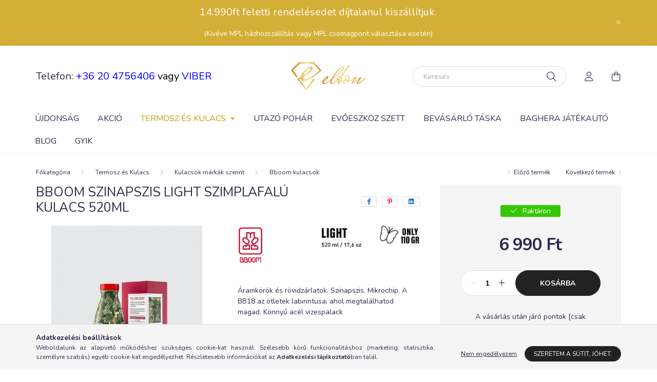

--- FILE ---
content_type: text/html; charset=UTF-8
request_url: https://www.elbon.hu/Bboom-Szinapszis-light-szimplafalu-kulacs
body_size: 27476
content:
<!DOCTYPE html>
<html lang="hu">
    <head>
        <meta charset="utf-8">
<meta name="description" content="Bboom Szinapszis light szimplafalú kulacs 520ml, Áramkörök és rövidzárlatok.&nbsp;Szinapszis.&nbsp;Mikrochip.&nbsp;A BB18 az ötletek labirintusa, ahol megtalálh">
<meta name="robots" content="index, follow">
<meta http-equiv="X-UA-Compatible" content="IE=Edge">
<meta property="og:site_name" content="elbon.hu" />
<meta property="og:title" content="Bboom Szinapszis light szimplafalú kulacs 520ml - elbon.hu">
<meta property="og:description" content="Bboom Szinapszis light szimplafalú kulacs 520ml, Áramkörök és rövidzárlatok.&nbsp;Szinapszis.&nbsp;Mikrochip.&nbsp;A BB18 az ötletek labirintusa, ahol megtalálh">
<meta property="og:type" content="product">
<meta property="og:url" content="https://www.elbon.hu/Bboom-Szinapszis-light-szimplafalu-kulacs">
<meta property="og:image" content="https://www.elbon.hu/img/15335/BB18/BB18.jpg">
<meta name="facebook-domain-verification" content="vogetbjvdac19dvfs9yu5l80e0msmv">
<meta name="google-site-verification" content="n4P0R27wKvKzH_VZcLTb1yk7bzyX67Du2jsLubI93AQ">
<meta name="p:domain_verify" content="d34e7eef3d6bb4300ce79597619e5a00">
<meta name="theme-color" content="#e8bf6d">
<meta name="msapplication-TileColor" content="#e8bf6d">
<meta name="mobile-web-app-capable" content="yes">
<meta name="apple-mobile-web-app-capable" content="yes">
<meta name="MobileOptimized" content="320">
<meta name="HandheldFriendly" content="true">

<title>Bboom Szinapszis light szimplafalú kulacs 520ml - elbon.hu</title>


<script>
var service_type="shop";
var shop_url_main="https://www.elbon.hu";
var actual_lang="hu";
var money_len="0";
var money_thousend=" ";
var money_dec=",";
var shop_id=15335;
var unas_design_url="https:"+"/"+"/"+"www.elbon.hu"+"/"+"!common_design"+"/"+"base"+"/"+"002003"+"/";
var unas_design_code='002003';
var unas_base_design_code='2000';
var unas_design_ver=4;
var unas_design_subver=4;
var unas_shop_url='https://www.elbon.hu';
var responsive="yes";
var price_nullcut_disable=1;
var config_plus=new Array();
config_plus['product_tooltip']=1;
config_plus['cart_redirect']=1;
config_plus['money_type']='Ft';
config_plus['money_type_display']='Ft';
config_plus['already_registered_email']=1;
var lang_text=new Array();

var UNAS = UNAS || {};
UNAS.shop={"base_url":'https://www.elbon.hu',"domain":'www.elbon.hu',"username":'elbon.unas.hu',"id":15335,"lang":'hu',"currency_type":'Ft',"currency_code":'HUF',"currency_rate":'1',"currency_length":0,"base_currency_length":0,"canonical_url":'https://www.elbon.hu/Bboom-Szinapszis-light-szimplafalu-kulacs'};
UNAS.design={"code":'002003',"page":'product_details'};
UNAS.api_auth="adeb492d85e7124bd86a6782b71c25be";
UNAS.customer={"email":'',"id":0,"group_id":0,"without_registration":0};
UNAS.shop["category_id"]="235622";
UNAS.shop["sku"]="BB18";
UNAS.shop["product_id"]="382584419";
UNAS.shop["only_private_customer_can_purchase"] = false;
 

UNAS.text = {
    "button_overlay_close": `Bezár`,
    "popup_window": `Felugró ablak`,
    "list": `lista`,
    "updating_in_progress": `frissítés folyamatban`,
    "updated": `frissítve`,
    "is_opened": `megnyitva`,
    "is_closed": `bezárva`,
    "deleted": `törölve`,
    "consent_granted": `hozzájárulás megadva`,
    "consent_rejected": `hozzájárulás elutasítva`,
    "field_is_incorrect": `mező hibás`,
    "error_title": `Hiba!`,
    "product_variants": `termék változatok`,
    "product_added_to_cart": `A termék a kosárba került`,
    "product_added_to_cart_with_qty_problem": `A termékből csak [qty_added_to_cart] [qty_unit] került kosárba`,
    "product_removed_from_cart": `A termék törölve a kosárból`,
    "reg_title_name": `Név`,
    "reg_title_company_name": `Cégnév`,
    "number_of_items_in_cart": `Kosárban lévő tételek száma`,
    "cart_is_empty": `A kosár üres`,
    "cart_updated": `A kosár frissült`
};


UNAS.text["delete_from_compare"]= `Törlés összehasonlításból`;
UNAS.text["comparison"]= `Összehasonlítás`;

UNAS.text["delete_from_favourites"]= `Törlés a kedvencek közül`;
UNAS.text["add_to_favourites"]= `Kedvencekhez`;






window.lazySizesConfig=window.lazySizesConfig || {};
window.lazySizesConfig.loadMode=1;
window.lazySizesConfig.loadHidden=false;

window.dataLayer = window.dataLayer || [];
function gtag(){dataLayer.push(arguments)};
gtag('js', new Date());
</script>

<script src="https://www.elbon.hu/!common_packages/jquery/jquery-3.2.1.js?mod_time=1682493229"></script>
<script src="https://www.elbon.hu/!common_packages/jquery/plugins/migrate/migrate.js?mod_time=1682493229"></script>
<script src="https://www.elbon.hu/!common_packages/jquery/plugins/autocomplete/autocomplete.js?mod_time=1751447086"></script>
<script src="https://www.elbon.hu/!common_packages/jquery/plugins/tools/overlay/overlay.js?mod_time=1759905183"></script>
<script src="https://www.elbon.hu/!common_packages/jquery/plugins/tools/toolbox/toolbox.expose.js?mod_time=1725518406"></script>
<script src="https://www.elbon.hu/!common_packages/jquery/plugins/lazysizes/lazysizes.min.js?mod_time=1682493229"></script>
<script src="https://www.elbon.hu/!common_packages/jquery/own/shop_common/exploded/common.js?mod_time=1764831093"></script>
<script src="https://www.elbon.hu/!common_packages/jquery/own/shop_common/exploded/common_overlay.js?mod_time=1759905183"></script>
<script src="https://www.elbon.hu/!common_packages/jquery/own/shop_common/exploded/common_shop_popup.js?mod_time=1759905183"></script>
<script src="https://www.elbon.hu/!common_packages/jquery/own/shop_common/exploded/page_product_details.js?mod_time=1751447086"></script>
<script src="https://www.elbon.hu/!common_packages/jquery/own/shop_common/exploded/function_favourites.js?mod_time=1725525526"></script>
<script src="https://www.elbon.hu/!common_packages/jquery/own/shop_common/exploded/function_compare.js?mod_time=1751447086"></script>
<script src="https://www.elbon.hu/!common_packages/jquery/own/shop_common/exploded/function_recommend.js?mod_time=1751447086"></script>
<script src="https://www.elbon.hu/!common_packages/jquery/own/shop_common/exploded/function_product_print.js?mod_time=1725525526"></script>
<script src="https://www.elbon.hu/!common_packages/jquery/plugins/hoverintent/hoverintent.js?mod_time=1682493229"></script>
<script src="https://www.elbon.hu/!common_packages/jquery/own/shop_tooltip/shop_tooltip.js?mod_time=1759905183"></script>
<script src="https://www.elbon.hu/!common_packages/jquery/plugins/responsive_menu/responsive_menu-unas.js?mod_time=1682493229"></script>
<script src="https://www.elbon.hu/!common_design/base/002000/main.js?mod_time=1759905183"></script>
<script src="https://www.elbon.hu/!common_packages/jquery/plugins/flickity/v3/flickity.pkgd.min.js?mod_time=1759905183"></script>
<script src="https://www.elbon.hu/!common_packages/jquery/plugins/toastr/toastr.min.js?mod_time=1682493229"></script>
<script src="https://www.elbon.hu/!common_packages/jquery/plugins/tippy/popper-2.4.4.min.js?mod_time=1682493229"></script>
<script src="https://www.elbon.hu/!common_packages/jquery/plugins/tippy/tippy-bundle.umd.min.js?mod_time=1682493229"></script>
<script src="https://www.elbon.hu/!common_packages/jquery/plugins/photoswipe/photoswipe.min.js?mod_time=1682493229"></script>
<script src="https://www.elbon.hu/!common_packages/jquery/plugins/photoswipe/photoswipe-ui-default.min.js?mod_time=1682493229"></script>

<link href="https://www.elbon.hu/temp/shop_15335_26c3e31549dc6ba5e6e6899b0111c099.css?mod_time=1768735987" rel="stylesheet" type="text/css">

<link href="https://www.elbon.hu/Bboom-Szinapszis-light-szimplafalu-kulacs" rel="canonical">
<link rel="apple-touch-icon" href="https://www.elbon.hu/shop_ordered/15335/pic/Icon/apple-icon-72x72.png" sizes="72x72">
<link rel="apple-touch-icon" href="https://www.elbon.hu/shop_ordered/15335/pic/Icon/apple-icon-114x114.png" sizes="114x114">
<link rel="apple-touch-icon" href="https://www.elbon.hu/shop_ordered/15335/pic/Icon/apple-icon-152x152.png" sizes="152x152">
<link rel="apple-touch-icon" href="https://www.elbon.hu/shop_ordered/15335/pic/Icon/apple-icon-180x180.png" sizes="180x180">
<link rel="apple-touch-icon" href="https://www.elbon.hu/shop_ordered/15335/pic/Icon/apple-icon-precomposed.png">
<link id="favicon-16x16" rel="icon" type="image/png" href="https://www.elbon.hu/shop_ordered/15335/pic/Icon/favicon16x16.png" sizes="16x16">
<link id="favicon-32x32" rel="icon" type="image/png" href="https://www.elbon.hu/shop_ordered/15335/pic/Icon/favicon-32x32.png" sizes="32x32">
<link id="favicon-96x96" rel="icon" type="image/png" href="https://www.elbon.hu/shop_ordered/15335/pic/Icon/android-icon-96x96.png" sizes="96x96">
<link id="favicon-192x192" rel="icon" type="image/png" href="https://www.elbon.hu/shop_ordered/15335/pic/Icon/android-icon-192x192.png" sizes="192x192">
<link href="https://www.elbon.hu/shop_ordered/15335/design_pic/favicon.ico" rel="shortcut icon">
<script>
        var google_consent=1;
    
        gtag('consent', 'default', {
           'ad_storage': 'denied',
           'ad_user_data': 'denied',
           'ad_personalization': 'denied',
           'analytics_storage': 'denied',
           'functionality_storage': 'denied',
           'personalization_storage': 'denied',
           'security_storage': 'granted'
        });

    
        gtag('consent', 'update', {
           'ad_storage': 'denied',
           'ad_user_data': 'denied',
           'ad_personalization': 'denied',
           'analytics_storage': 'denied',
           'functionality_storage': 'denied',
           'personalization_storage': 'denied',
           'security_storage': 'granted'
        });

        </script>
    <script async src="https://www.googletagmanager.com/gtag/js?id=G-Z51NDENZED"></script>    <script>
    gtag('config', 'G-Z51NDENZED');

          gtag('config', 'UA-204664180-1');
                </script>
        <script>
    var google_analytics=1;

                gtag('event', 'view_item', {
              "currency": "HUF",
              "value": '6990',
              "items": [
                  {
                      "item_id": "BB18",
                      "item_name": "Bboom Szinapszis light szimplafalú kulacs 520ml",
                      "item_category": "Termosz és Kulacs/Kulacsok márkák szerint/Bboom kulacsok",
                      "price": '6990'
                  }
              ],
              'non_interaction': true
            });
               </script>
           <script>
        gtag('config', 'AW-348610186',{'allow_enhanced_conversions':true});
                </script>
            <script>
        var google_ads=1;

                gtag('event','remarketing', {
            'ecomm_pagetype': 'product',
            'ecomm_prodid': ["BB18"],
            'ecomm_totalvalue': 6990        });
            </script>
    	<script>
	/* <![CDATA[ */
	var omitformtags=["input", "textarea", "select"];
	omitformtags=omitformtags.join("|");
		
	function disableselect(e) {
		if (omitformtags.indexOf(e.target.tagName.toLowerCase())==-1) return false;
		if (omitformtags.indexOf(e.target.tagName.toLowerCase())==2) return false;
	}
		
	function reEnable() {
		return true;
	}
		
	if (typeof document.onselectstart!="undefined") {
		document.onselectstart=new Function ("return false");
	} else {
		document.onmousedown=disableselect;
		document.onmouseup=reEnable;
	}
	/* ]]> */
	</script>
	
    <script>
    var facebook_pixel=1;
    /* <![CDATA[ */
        !function(f,b,e,v,n,t,s){if(f.fbq)return;n=f.fbq=function(){n.callMethod?
            n.callMethod.apply(n,arguments):n.queue.push(arguments)};if(!f._fbq)f._fbq=n;
            n.push=n;n.loaded=!0;n.version='2.0';n.queue=[];t=b.createElement(e);t.async=!0;
            t.src=v;s=b.getElementsByTagName(e)[0];s.parentNode.insertBefore(t,s)}(window,
                document,'script','//connect.facebook.net/en_US/fbevents.js');

        fbq('init', '256186606537758');
                fbq('track', 'PageView', {}, {eventID:'PageView.aW0vGoc01yW8J3XEhwc7ywAAQ7A'});
        
        fbq('track', 'ViewContent', {
            content_name: 'Bboom Szinapszis light szimplafalú kulacs 520ml',
            content_category: 'Termosz és Kulacs > Kulacsok márkák szerint > Bboom kulacsok',
            content_ids: ['BB18'],
            contents: [{'id': 'BB18', 'quantity': '1'}],
            content_type: 'product',
            value: 6990,
            currency: 'HUF'
        }, {eventID:'ViewContent.aW0vGoc01yW8J3XEhwc7ywAAQ7A'});

        
        $(document).ready(function() {
            $(document).on("addToCart", function(event, product_array){
                facebook_event('AddToCart',{
					content_name: product_array.name,
					content_category: product_array.category,
					content_ids: [product_array.sku],
					contents: [{'id': product_array.sku, 'quantity': product_array.qty}],
					content_type: 'product',
					value: product_array.price,
					currency: 'HUF'
				}, {eventID:'AddToCart.' + product_array.event_id});
            });

            $(document).on("addToFavourites", function(event, product_array){
                facebook_event('AddToWishlist', {
                    content_ids: [product_array.sku],
                    content_type: 'product'
                }, {eventID:'AddToFavourites.' + product_array.event_id});
            });
        });

    /* ]]> */
    </script>
<script>
(function(i,s,o,g,r,a,m){i['BarionAnalyticsObject']=r;i[r]=i[r]||function(){
    (i[r].q=i[r].q||[]).push(arguments)},i[r].l=1*new Date();a=s.createElement(o),
    m=s.getElementsByTagName(o)[0];a.async=1;a.src=g;m.parentNode.insertBefore(a,m)
})(window, document, 'script', 'https://pixel.barion.com/bp.js', 'bp');
                    
bp('init', 'addBarionPixelId', ' BP-5gJcpV0FIS-21');
</script>
<noscript><img height='1' width='1' style='display:none' alt='' src='https://pixel.barion.com/a.gif?__ba_pixel_id= BP-5gJcpV0FIS-21&ev=contentView&noscript=1'/></noscript>
<!-- Poptin Code -->
<script id="pixel-script-poptin" src="https://cdn.popt.in/pixel.js?id=af16628cf25d9" async="true"></script>
<!-- Poptin Code -->


	<!-- Hotjar Tracking Code-->
	<script>
		(function(h,o,t,j,a,r){
			h.hj=h.hj||function(){(h.hj.q=h.hj.q||[]).push(arguments)};
			h._hjSettings={hjid:2596769,hjsv:6};
			a=o.getElementsByTagName('head')[0];
			r=o.createElement('script');r.async=1;
			r.src=t+h._hjSettings.hjid+j+h._hjSettings.hjsv;
			a.appendChild(r);
		})(window,document,'//static.hotjar.com/c/hotjar-','.js?sv=');
	</script>


<!-- Smartlook tracking code -->
<script>
    window.smartlook||(function(d) {
        var o=smartlook=function(){ o.api.push(arguments)},h=d.getElementsByTagName('head')[0];
        var c=d.createElement('script');o.api=new Array();c.async=true;c.type='text/javascript';
        c.charset='utf-8';c.src='https://rec.smartlook.com/recorder.js';h.appendChild(c)
    })(document);
    smartlook('init', 'c6a69a0c5e49021ba623eeca378e0f7178a7c652');
</script>


<!-- MailChimp Script Code-->
<script id="mcjs">
    !function(c,h,i,m,p){
        m=c.createElement(h),p=c.getElementsByTagName(h)[0],m.async=1,m.src=i,p.parentNode.insertBefore(m,p)
    }
    (document,"script","https://chimpstatic.com/mcjs-connected/js/users/7706ce3e793ca04e7055f25b0/5099459f21c0d14c7da1d8dea.js");
</script>

<script>


    (function(h,o,t,j,a,r){
        h.hj=h.hj||function(){(h.hj.q=h.hj.q||[]).push(arguments)};
        h._hjSettings={hjid:2596769,hjsv:6};
        a=o.getElementsByTagName('head')[0];
        r=o.createElement('script');r.async=1;
        r.src=t+h._hjSettings.hjid+j+h._hjSettings.hjsv;
        a.appendChild(r);
    })(window,document,'https://static.hotjar.com/c/hotjar-','.js?sv=');





  {
    "@context": "http://schema.org",
    "@type": "Organization",
    "name": "Elbon",
    "url": "https://www.elbon.hu/",
    "address": "Vecsés, Damjanich u. 3, 2220",
    "sameAs": [
      "https://www.facebook.com/elbonhungary/",
      "https://www.linkedin.com/company/elbon-hungary"
    ]
  }




window.smartlook||(function(d) { var o=smartlook=function(){ o.api.push(arguments)},h=d.getElementsByTagName('head')[0]; var c=d.createElement('script');o.api=new Array();c.async=true;c.type='text/javascript'; c.charset='utf-8';c.src='https://web-sdk.smartlook.com/recorder.js';h.appendChild(c); })(document); smartlook('init', 'c6a69a0c5e49021ba623eeca378e0f7178a7c652'); 

</script>


        <meta content="width=device-width, initial-scale=1.0" name="viewport" />
        <link rel="preconnect" href="https://fonts.gstatic.com">
        <link rel="preload" href="https://fonts.googleapis.com/css2?family=Nunito:wght@400;700&display=swap" as="style" />
        <link rel="stylesheet" href="https://fonts.googleapis.com/css2?family=Nunito:wght@400;700&display=swap" media="print" onload="this.media='all'">
        <noscript>
            <link rel="stylesheet" href="https://fonts.googleapis.com/css2?family=Nunito:wght@400;700&display=swap" />
        </noscript>
        
        
        
        
        

        
        
        
                    
            
            
            
            
            
            
            
                
        
        
    </head>

                
                
    
    
    
    
    <body class='design_ver4 design_subver1 design_subver2 design_subver3 design_subver4' id="ud_shop_artdet">
    
        <div id="fb-root"></div>
    <script>
        window.fbAsyncInit = function() {
            FB.init({
                xfbml            : true,
                version          : 'v22.0'
            });
        };
    </script>
    <script async defer crossorigin="anonymous" src="https://connect.facebook.net/hu_HU/sdk.js"></script>
    <div id="image_to_cart" style="display:none; position:absolute; z-index:100000;"></div>
<div class="overlay_common overlay_warning" id="overlay_cart_add"></div>
<script>$(document).ready(function(){ overlay_init("cart_add",{"onBeforeLoad":false}); });</script>
<div id="overlay_login_outer"></div>	
	<script>
	$(document).ready(function(){
	    var login_redir_init="";

		$("#overlay_login_outer").overlay({
			onBeforeLoad: function() {
                var login_redir_temp=login_redir_init;
                if (login_redir_act!="") {
                    login_redir_temp=login_redir_act;
                    login_redir_act="";
                }

									$.ajax({
						type: "GET",
						async: true,
						url: "https://www.elbon.hu/shop_ajax/ajax_popup_login.php",
						data: {
							shop_id:"15335",
							lang_master:"hu",
                            login_redir:login_redir_temp,
							explicit:"ok",
							get_ajax:"1"
						},
						success: function(data){
							$("#overlay_login_outer").html(data);
							if (unas_design_ver >= 5) $("#overlay_login_outer").modal('show');
							$('#overlay_login1 input[name=shop_pass_login]').keypress(function(e) {
								var code = e.keyCode ? e.keyCode : e.which;
								if(code.toString() == 13) {		
									document.form_login_overlay.submit();		
								}	
							});	
						}
					});
								},
			top: 50,
			mask: {
	color: "#000000",
	loadSpeed: 200,
	maskId: "exposeMaskOverlay",
	opacity: 0.7
},
			closeOnClick: (config_plus['overlay_close_on_click_forced'] === 1),
			onClose: function(event, overlayIndex) {
				$("#login_redir").val("");
			},
			load: false
		});
		
			});
	function overlay_login() {
		$(document).ready(function(){
			$("#overlay_login_outer").overlay().load();
		});
	}
	function overlay_login_remind() {
        if (unas_design_ver >= 5) {
            $("#overlay_remind").overlay().load();
        } else {
            $(document).ready(function () {
                $("#overlay_login_outer").overlay().close();
                setTimeout('$("#overlay_remind").overlay().load();', 250);
            });
        }
	}

    var login_redir_act="";
    function overlay_login_redir(redir) {
        login_redir_act=redir;
        $("#overlay_login_outer").overlay().load();
    }
	</script>  
	<div class="overlay_common overlay_info" id="overlay_remind"></div>
<script>$(document).ready(function(){ overlay_init("remind",[]); });</script>

	<script>
    	function overlay_login_error_remind() {
		$(document).ready(function(){
			load_login=0;
			$("#overlay_error").overlay().close();
			setTimeout('$("#overlay_remind").overlay().load();', 250);	
		});
	}
	</script>  
	<div class="overlay_common overlay_info" id="overlay_newsletter"></div>
<script>$(document).ready(function(){ overlay_init("newsletter",[]); });</script>

<script>
function overlay_newsletter() {
    $(document).ready(function(){
        $("#overlay_newsletter").overlay().load();
    });
}
</script>
<div class="overlay_common overlay_error" id="overlay_script"></div>
<script>$(document).ready(function(){ overlay_init("script",[]); });</script>
<style> .grecaptcha-badge { display: none !important; } </style>     <script>
    $(document).ready(function() {
        $.ajax({
            type: "GET",
            url: "https://www.elbon.hu/shop_ajax/ajax_stat.php",
            data: {master_shop_id:"15335",get_ajax:"1"}
        });
    });
    </script>
    

    <div id="container" class="page_shop_artdet_BB18 filter-not-exists">
                        <div class="js-element nanobar js-nanobar" data-element-name="header_text_section_1">
        <div class="container">
            <div class="header_text_section_1 nanobar__inner ">
                                    <p><span style="font-size: 20px;">14.990ft feletti rendelésedet díjtalanul <a href="https://www.elbon.hu/shop_contact.php?tab=shipping">kiszállítjuk</a>. </span></p>
<p><span style="font-size: 20px;"><span style="font-size: 14px;">(Kivéve MPL házhozszállítás vagy MPL csomagpont választása esetén)</span></span></p>
                                <button type="button" class="btn nanobar__btn-close" onclick="closeNanobar(this,'header_text_section_1_hide','session','--nanobar-height');" aria-label="Bezár" title="Bezár">
                    <span class="icon--close"></span>
                </button>
            </div>
        </div>
    </div>
    <script>
        $(document).ready(function() {
            root.style.setProperty('--nanobar-height', getHeight($(".js-nanobar")) + "px");
        });
    </script>
    

        <header class="header js-header">
            <div class="header-inner js-header-inner">
                <div class="container">
                    <div class="row gutters-5 flex-nowrap justify-content-center align-items-center py-3 py-lg-5">
                        <div class="header__left col">
                            <div class="header__left-inner d-flex align-items-center">
                                <button type="button" class="hamburger__btn dropdown--btn d-lg-none" id="hamburger__btn" aria-label="hamburger button" data-btn-for=".hamburger__dropdown">
                                    <span class="hamburger__btn-icon icon--hamburger"></span>
                                </button>
                                
                                
                                    <div class="js-element header_text_section_2 d-none d-lg-block" data-element-name="header_text_section_2">
        <div class="element__content ">
                            <div class="element__html slide-1"><p><span style="font-size: 20px;">Telefon: <span style="color: #0000ff;"><a href="tel:+36204756406" style="color: #0000ff;">+36 20 4756406</a> <span style="color: #000000;">vagy</span> <a href="viber://contact?number=%2B36204756406" target="_blank" rel="noopener">VIBER</a></span></span></p></div>
                    </div>
    </div>

                            </div>
                        </div>

                            <div id="header_logo_img" class="js-element logo col-auto flex-shrink-1" data-element-name="header_logo">
        <div class="header_logo-img-container">
            <div class="header_logo-img-wrapper">
                                                <a href="https://www.elbon.hu/">                    <picture>
                                                <source media="(max-width: 575.98px)" srcset="https://www.elbon.hu/!common_design/custom/elbon.unas.hu/element/layout_hu_header_logo-260x60_1_small.jpg?time=1656525165 174w, https://www.elbon.hu/!common_design/custom/elbon.unas.hu/element/layout_hu_header_logo-260x60_1_small_retina.jpg?time=1656525165 348w" sizes="174px"/>
                                                <source srcset="https://www.elbon.hu/!common_design/custom/elbon.unas.hu/element/layout_hu_header_logo-260x60_1_default.jpg?time=1656525165 1x, https://www.elbon.hu/!common_design/custom/elbon.unas.hu/element/layout_hu_header_logo-260x60_1_default_retina.jpg?time=1656525165 2x" />
                        <img                              src="https://www.elbon.hu/!common_design/custom/elbon.unas.hu/element/layout_hu_header_logo-260x60_1_default.jpg?time=1656525165"                             
                             alt="Elbon a prémium minőségű kulacsok és termoszok webáruháza.                         "/>
                    </picture>
                    </a>                                        </div>
        </div>
    </div>


                        <div class="header__right col">
                            <div class="header__right-inner d-flex align-items-center justify-content-end">
                                <div class="search-box browser-is-chrome">
    <div class="search-box__inner position-relative ml-auto js-search" id="box_search_content">
        <form name="form_include_search" id="form_include_search" action="https://www.elbon.hu/shop_search.php" method="get">
            <div class="box-search-group mb-0">
                <input data-stay-visible-breakpoint="992" name="search" id="box_search_input" value="" pattern=".{3,100}"
                       title="Hosszabb kereső kifejezést írjon be!" aria-label="Keresés" placeholder="Keresés" type="text" maxlength="100"
                       class="ac_input form-control js-search-input" autocomplete="off" required                >
                <div class="search-box__search-btn-outer input-group-append" title='Keresés'>
                    <button class="search-btn" aria-label="Keresés">
                        <span class="search-btn-icon icon--search"></span>
                    </button>
                    <button type="button" onclick="$('.js-search-smart-autocomplete').addClass('is-hidden');$(this).addClass('is-hidden');" class='search-close-btn text-right d-lg-none is-hidden' aria-label="">
                        <span class="search-close-btn-icon icon--close"></span>
                    </button>
                </div>
                <div class="search__loading">
                    <div class="loading-spinner--small"></div>
                </div>
            </div>
            <div class="search-box__mask"></div>
        </form>
        <div class="ac_results"></div>
    </div>
</div>
<script>
    $(document).ready(function(){
       $(document).on('smartSearchCreate smartSearchOpen smartSearchHasResult', function(e){
           if (e.type !== 'smartSearchOpen' || (e.type === 'smartSearchOpen' && $('.js-search-smart-autocomplete').children().length > 0)) {
               $('.search-close-btn').removeClass('is-hidden');
           }
       });
       $(document).on('smartSearchClose smartSearchEmptyResult', function(){
           $('.search-close-btn').addClass('is-hidden');
       });
       $(document).on('smartSearchInputLoseFocus', function(){
           if ($('.js-search-smart-autocomplete').length>0) {
               setTimeout(function () {
                   let height = $(window).height() - ($('.js-search-smart-autocomplete').offset().top - $(window).scrollTop()) - 20;
                   $('.search-smart-autocomplete').css('max-height', height + 'px');
               }, 300);
           }
       });
    });
</script>


                                                    <button type="button" class="profile__btn js-profile-btn dropdown--btn d-none d-lg-block" id="profile__btn" data-orders="https://www.elbon.hu/shop_order_track.php" aria-label="profile button" data-btn-for=".profile__dropdown">
            <span class="profile__btn-icon icon--head"></span>
        </button>
            
                                <button class="cart-box__btn dropdown--btn js-cart-box-loaded-by-ajax" aria-label="cart button" type="button" data-btn-for=".cart-box__dropdown">
                                    <span class="cart-box__btn-icon icon--cart">
                                            <span id="box_cart_content" class="cart-box">            </span>
                                    </span>
                                </button>
                            </div>
                        </div>
                    </div>
                </div>
                                <nav class="navbar d-none d-lg-flex navbar-expand navbar-light">
                    <div class="container">
                        <ul class="navbar-nav mx-auto js-navbar-nav">
                                        <li class="nav-item spec-item js-nav-item-new">
                    <a class="nav-link" href="https://www.elbon.hu/ujdonsagok" >
                    Újdonság
                    </a>

            </li>
    <li class="nav-item spec-item js-nav-item-akcio">
                    <a class="nav-link" href="https://www.elbon.hu/akcios-termekek" >
                    Akció
                    </a>

            </li>
    <li class="nav-item dropdown js-nav-item-276407">
                    <a class="nav-link dropdown-toggle" href="https://www.elbon.hu/termekek"  role="button" data-toggle="dropdown" aria-haspopup="true" aria-expanded="false">
                    Termosz és Kulacs
                    </a>

        			<ul class="dropdown-menu fade-up dropdown--cat dropdown--level-1">
            <li class="nav-item-528261">
            <a class="dropdown-item" href="https://www.elbon.hu/Gyerek-kulacsok" >Gyerek kulacsok
                        </a>
        </li>
            <li class="nav-item-575962">
            <a class="dropdown-item" href="https://www.elbon.hu/kulacs_ferfiaknak" >Kulacsok férfiaknak
                        </a>
        </li>
            <li class="nav-item-904006">
            <a class="dropdown-item" href="https://www.elbon.hu/Kulacsok-markak-szerint" >Kulacsok márkák szerint
                        </a>
        </li>
            <li class="nav-item-528167">
            <a class="dropdown-item" href="https://www.elbon.hu/rozsdamentes-kulacsok" >Rozsdamentes kulacsok
                        </a>
        </li>
            <li class="nav-item-930830">
            <a class="dropdown-item" href="https://www.elbon.hu/hotartos-kulacsok" >Hőtartós kulacsok
                        </a>
        </li>
            <li class="nav-item-656305">
            <a class="dropdown-item" href="https://www.elbon.hu/uvegkulacs" >Üveg kulacsok
                        </a>
        </li>
            <li class="nav-item-689977">
            <a class="dropdown-item" href="https://www.elbon.hu/eastman-tritan-kulacsok" >Eastman Tritán kulacsok
                        </a>
        </li>
            <li class="nav-item-668928">
            <a class="dropdown-item" href="https://www.elbon.hu/infuser-kulacsok" >Infuser kulacsok
                        </a>
        </li>
            <li class="nav-item-988629">
            <a class="dropdown-item" href="https://www.elbon.hu/kiegeszitok" >Kiegészítők
                        </a>
        </li>
    
    
    </ul>


            </li>
    <li class="nav-item js-nav-item-933992">
                    <a class="nav-link" href="https://www.elbon.hu/utazo-poharak" >
                    Utazó pohár
                    </a>

            </li>
    <li class="nav-item js-nav-item-821681">
                    <a class="nav-link" href="https://www.elbon.hu/Evoeszkoz-szett" >
                    Evőeszköz szett
                    </a>

            </li>
    <li class="nav-item js-nav-item-664278">
                    <a class="nav-link" href="https://www.elbon.hu/ujrahasznositott-bevasarlotaska_loqi" >
                    Bevásárló táska
                    </a>

            </li>
    <li class="nav-item js-nav-item-458663">
                    <a class="nav-link" href="https://www.elbon.hu/Baghera-labbalhajthato-fem-jatekautok" >
                    Baghera játékautó
                    </a>

            </li>

    
                                    			<li class="nav-item js-nav-item-255950">
							<a class="nav-link" href="https://www.elbon.hu/blog" >
							Blog
							</a>

					</li>
			<li class="nav-item js-nav-item-254011">
							<a class="nav-link" href="https://www.elbon.hu/gyik" >
							GYIK
							</a>

					</li>
	
    
                        </ul>
                    </div>
                </nav>

                <script>
                    $(document).ready(function () {
                                                    $('.nav-item.dropdown').hoverIntent({
                                over: function () {
                                    handleCloseDropdowns();
                                    var thisNavLink = $('> .nav-link', this);
                                    var thisNavItem = thisNavLink.parent();
                                    var thisDropdownMenu = thisNavItem.find('.dropdown-menu');
                                    var thisNavbarNav = $('.js-navbar-nav');

                                    /*remove is-opened class form the rest menus (cat+plus)*/
                                    thisNavbarNav.find('.show').not(thisNavItem).removeClass('show');
                                    thisNavLink.attr('aria-expanded','true');
                                    thisNavItem.addClass('show');
                                    thisDropdownMenu.addClass('show');
                                },
                                out: function () {
                                    handleCloseDropdowns();
                                    var thisNavLink = $('> .nav-link', this);
                                    var thisNavItem = thisNavLink.parent();
                                    var thisDropdownMenu = thisNavItem.find('.dropdown-menu');

                                    /*remove is-opened class form the rest menus (cat+plus)*/
                                    thisNavLink.attr('aria-expanded','false');
                                    thisNavItem.removeClass('show');
                                    thisDropdownMenu.removeClass('show');
                                },
                                interval: 100,
                                sensitivity: 10,
                                timeout: 250
                            });
                                            });
                </script>
                            </div>
        </header>
                        <main class="main">
                        
            
    <link rel="stylesheet" type="text/css" href="https://www.elbon.hu/!common_packages/jquery/plugins/photoswipe/css/default-skin.min.css">
    <link rel="stylesheet" type="text/css" href="https://www.elbon.hu/!common_packages/jquery/plugins/photoswipe/css/photoswipe.min.css">
    
    
    <script>
        var $clickElementToInitPs = '.js-init-ps';

        var initPhotoSwipeFromDOM = function() {
            var $pswp = $('.pswp')[0];
            var $psDatas = $('.photoSwipeDatas');

            $psDatas.each( function() {
                var $pics = $(this),
                    getItems = function() {
                        var items = [];
                        $pics.find('a').each(function() {
                            var $this = $(this),
                                $href   = $this.attr('href'),
                                $size   = $this.data('size').split('x'),
                                $width  = $size[0],
                                $height = $size[1],
                                item = {
                                    src : $href,
                                    w   : $width,
                                    h   : $height
                                };
                            items.push(item);
                        });
                        return items;
                    };

                var items = getItems();

                $($clickElementToInitPs).on('click', function (event) {
                    var $this = $(this);
                    event.preventDefault();

                    var $index = parseInt($this.attr('data-loop-index'));
                    var options = {
                        index: $index,
                        history: false,
                        bgOpacity: 0.5,
                        shareEl: false,
                        showHideOpacity: true,
                        getThumbBoundsFn: function (index) {
                            /** azon képeről nagyítson a photoswipe, melyek láthatók
                             **/
                            var thumbnails = $($clickElementToInitPs).map(function() {
                                var $this = $(this);
                                if ($this.is(":visible")) {
                                    return this;
                                }
                            }).get();
                            var thumbnail = thumbnails[index];
                            var pageYScroll = window.pageYOffset || document.documentElement.scrollTop;
                            var zoomedImgHeight = items[index].h;
                            var zoomedImgWidth = items[index].w;
                            var zoomedImgRatio = zoomedImgHeight / zoomedImgWidth;
                            var rect = thumbnail.getBoundingClientRect();
                            var zoomableImgHeight = rect.height;
                            var zoomableImgWidth = rect.width;
                            var zoomableImgRatio = (zoomableImgHeight / zoomableImgWidth);
                            var offsetY = 0;
                            var offsetX = 0;
                            var returnWidth = zoomableImgWidth;

                            if (zoomedImgRatio < 1) { /* a nagyított kép fekvő */
                                if (zoomedImgWidth < zoomableImgWidth) { /*A nagyított kép keskenyebb */
                                    offsetX = (zoomableImgWidth - zoomedImgWidth) / 2;
                                    offsetY = (Math.abs(zoomableImgHeight - zoomedImgHeight)) / 2;
                                    returnWidth = zoomedImgWidth;
                                } else { /*A nagyított kép szélesebb */
                                    offsetY = (zoomableImgHeight - (zoomableImgWidth * zoomedImgRatio)) / 2;
                                }

                            } else if (zoomedImgRatio > 1) { /* a nagyított kép álló */
                                if (zoomedImgHeight < zoomableImgHeight) { /*A nagyított kép alacsonyabb */
                                    offsetX = (zoomableImgWidth - zoomedImgWidth) / 2;
                                    offsetY = (zoomableImgHeight - zoomedImgHeight) / 2;
                                    returnWidth = zoomedImgWidth;
                                } else { /*A nagyított kép magasabb */
                                    offsetX = (zoomableImgWidth - (zoomableImgHeight / zoomedImgRatio)) / 2;
                                    if (zoomedImgRatio > zoomableImgRatio) returnWidth = zoomableImgHeight / zoomedImgRatio;
                                }
                            } else { /*A nagyított kép négyzetes */
                                if (zoomedImgWidth < zoomableImgWidth) { /*A nagyított kép keskenyebb */
                                    offsetX = (zoomableImgWidth - zoomedImgWidth) / 2;
                                    offsetY = (Math.abs(zoomableImgHeight - zoomedImgHeight)) / 2;
                                    returnWidth = zoomedImgWidth;
                                } else { /*A nagyított kép szélesebb */
                                    offsetY = (zoomableImgHeight - zoomableImgWidth) / 2;
                                }
                            }

                            return {x: rect.left + offsetX, y: rect.top + pageYScroll + offsetY, w: returnWidth};
                        },
                        getDoubleTapZoom: function (isMouseClick, item) {
                            if (isMouseClick) {
                                return 1;
                            } else {
                                return item.initialZoomLevel < 0.7 ? 1 : 1.5;
                            }
                        }
                    };

                    var photoSwipe = new PhotoSwipe($pswp, PhotoSwipeUI_Default, items, options);
                    photoSwipe.init();
                });
            });
        };
    </script>

    
    
<div id="page_artdet_content" class="artdet artdet--type-1">
            <div class="fixed-cart bg-primary shadow-sm js-fixed-cart" id="artdet__fixed-cart">
            <div class="container">
                <div class="row gutters-5 align-items-center py-3">
                    <div class="col-auto">
                        <img class="navbar__fixed-cart-img lazyload" width="50" height="50" src="https://www.elbon.hu/main_pic/space.gif" data-src="https://www.elbon.hu/img/15335/BB18/50x50,r/BB18.jpg?time=1661362381" data-srcset="https://www.elbon.hu/img/15335/BB18/100x100,r/BB18.jpg?time=1661362381 2x" alt="Bboom Szinapszis light szimplafalú kulacs 520ml" />
                    </div>
                    <div class="col">
                        <div class="d-flex flex-column flex-md-row align-items-md-center">
                            <div class="fixed-cart__name line-clamp--2-12">Bboom Szinapszis light szimplafalú kulacs 520ml
</div>
                                                            <div class="fixed-cart__price with-rrp row gutters-5 align-items-baseline ml-md-auto ">
                                                                            <div class="artdet__price-base product-price--base">
                                            <span class="fixed-cart__price-base-value"><span id='price_net_brutto_BB18' class='price_net_brutto_BB18'>6 990</span> Ft</span>                                        </div>
                                                                                                        </div>
                                                    </div>
                    </div>
                    <div class="col-auto">
                        <button class="navbar__fixed-cart-btn btn btn-primary" type="button" onclick="$('.artdet__cart-btn').trigger('click');"  >Kosárba</button>
                    </div>
                </div>
            </div>
        </div>
        <script>
            $(document).ready(function () {
                var $itemVisibilityCheck = $(".js-main-cart-btn");
                var $stickyElement = $(".js-fixed-cart");

                $(window).scroll(function () {
                    if ($(this).scrollTop() + 60 > $itemVisibilityCheck.offset().top) {
                        $stickyElement.addClass('is-visible');
                    } else {
                        $stickyElement.removeClass('is-visible');
                    }
                });
            });
        </script>
        <div class="artdet__breadcrumb-prev-next">
        <div class="container">
            <div class="row gutters-10">
                <div class="col-md">
                        <nav id="breadcrumb" aria-label="breadcrumb">
                                <ol class="breadcrumb level-3">
                <li class="breadcrumb-item">
                                        <a class="breadcrumb-item breadcrumb-item--home" href="https://www.elbon.hu/termek-kategoriak" aria-label="Főkategória" title="Főkategória"></a>
                                    </li>
                                <li class="breadcrumb-item">
                                        <a class="breadcrumb-item" href="https://www.elbon.hu/termekek">Termosz és Kulacs</a>
                                    </li>
                                <li class="breadcrumb-item">
                                        <a class="breadcrumb-item" href="https://www.elbon.hu/Kulacsok-markak-szerint">Kulacsok márkák szerint</a>
                                    </li>
                                <li class="breadcrumb-item">
                                        <a class="breadcrumb-item" href="https://www.elbon.hu/bboom-kulacsok">Bboom kulacsok</a>
                                    </li>
                            </ol>
            <script>
                $("document").ready(function(){
                                        $(".js-nav-item-276407").addClass("active");
                                        $(".js-nav-item-904006").addClass("active");
                                        $(".js-nav-item-235622").addClass("active");
                                    });
            </script>
                </nav>

                </div>
                                    <div class="col-md-auto">
                        <div class="artdet__pagination d-flex py-3 py-md-0 mb-3 mb-md-4">
                            <button class="artdet__pagination-btn artdet__pagination-prev btn btn-text icon--b-arrow-left" type="button" onclick="product_det_prevnext('https://www.elbon.hu/Bboom-Szinapszis-light-szimplafalu-kulacs','?cat=235622&sku=BB18&action=prev_js')">Előző termék</button>
                            <button class="artdet__pagination-btn artdet__pagination-next btn btn-text icon--a-arrow-right ml-auto ml-md-5" type="button" onclick="product_det_prevnext('https://www.elbon.hu/Bboom-Szinapszis-light-szimplafalu-kulacs','?cat=235622&sku=BB18&action=next_js')" >Következő termék</button>
                        </div>
                    </div>
                            </div>
        </div>
    </div>

    <script>
<!--
var lang_text_warning=`Figyelem!`
var lang_text_required_fields_missing=`Kérjük töltse ki a kötelező mezők mindegyikét!`
function formsubmit_artdet() {
   cart_add("BB18","",null,1)
}
$(document).ready(function(){
	select_base_price("BB18",1);
	
	
});
// -->
</script>


    <form name="form_temp_artdet">

    <div class="artdet__pic-data-wrap mb-3 mb-lg-5 js-product">
        <div class="container">
            <div class="row main-block">
                <div class="artdet__img-data-left col-md-6 col-lg-7 col-xl-8">
                    <div class="artdet__name-wrap mb-4">
                        <div class="row align-items-center">
                            <div class="col-sm col-md-12 col-xl">
                                <div class="d-flex flex-wrap align-items-center">
                                                                        <h1 class='artdet__name line-clamp--3-12'>Bboom Szinapszis light szimplafalú kulacs 520ml
</h1>
                                </div>
                            </div>
                                                            <div class="col-sm-auto col-md col-xl-auto text-right">
                                                                                                                <div class="artdet__social font-s d-flex align-items-center justify-content-sm-end">
                                                                                                                                                <button class="artdet__social-icon artdet__social-icon--facebook" type="button" aria-label="facebook" data-tippy="facebook" onclick='window.open("https://www.facebook.com/sharer.php?u=https%3A%2F%2Fwww.elbon.hu%2FBboom-Szinapszis-light-szimplafalu-kulacs")'></button>
                                                                                                    <button class="artdet__social-icon artdet__social-icon--pinterest" type="button" aria-label="pinterest" data-tippy="pinterest" onclick='window.open("http://www.pinterest.com/pin/create/button/?url=https%3A%2F%2Fwww.elbon.hu%2FBboom-Szinapszis-light-szimplafalu-kulacs&media=https%3A%2F%2Fwww.elbon.hu%2Fimg%2F15335%2FBB18%2FBB18.jpg&description=Bboom+Szinapszis+light+szimplafal%C3%BA+kulacs+520ml")'></button>
                                                                                                    <button class="artdet__social-icon artdet__social-icon--linkedin" type="button" aria-label="linkedin" data-tippy="linkedin" onclick='window.open("https://www.linkedin.com/shareArticle?mini=true&url=https%3A%2F%2Fwww.elbon.hu%2FBboom-Szinapszis-light-szimplafalu-kulacs")'></button>
                                                                                                                                                                                        <div class="artdet__social-icon artdet__social-icon--fb-like d-flex"><div class="fb-like" data-href="https://www.elbon.hu/Bboom-Szinapszis-light-szimplafalu-kulacs" data-width="95" data-layout="button_count" data-action="like" data-size="small" data-share="false" data-lazy="true"></div><style type="text/css">.fb-like.fb_iframe_widget > span { height: 21px !important; }</style></div>
                                                                                    </div>
                                                                    </div>
                                                    </div>
                    </div>
                    <div class="row">
                        <div class="artdet__img-outer col-xl-6">
                            		                            <div class='artdet__img-inner has-image'>
                                                                
                                <div class="artdet__alts js-alts carousel mb-5" data-flickity='{ "cellAlign": "left", "contain": true, "lazyLoad": true, "watchCSS": true }'>
                                    <div class="carousel-cell artdet__alt-img js-init-ps" data-loop-index="0">
                                        		                                        <img class="artdet__img-main" width="500" height="500"
                                             src="https://www.elbon.hu/img/15335/BB18/500x500,r/BB18.jpg?time=1661362381"
                                             srcset="https://www.elbon.hu/img/15335/BB18/700x700,r/BB18.jpg?time=1661362381 1.4x"
                                             alt="Bboom Szinapszis light szimplafalú kulacs 520ml" title="Bboom Szinapszis light szimplafalú kulacs 520ml" id="main_image" />
                                    </div>
                                                                                                                        <div class="carousel-cell artdet__alt-img js-init-ps d-xl-none" data-loop-index="1">
                                                <img class="artdet__img--alt carousel__lazy-image" width="500" height="500"
                                                     src="https://www.elbon.hu/main_pic/space.gif"
                                                     data-flickity-lazyload-src="https://www.elbon.hu/img/15335/BB18_altpic_1/500x500,r/BB18.jpg?time=1661362381"
                                                                                                                    data-flickity-lazyload-srcset="https://www.elbon.hu/img/15335/BB18_altpic_1/700x700,r/BB18.jpg?time=1661362381 1.4x"
                                                                                                             alt="Bboom Szinapszis light szimplafalú kulacs 520ml" title="Bboom Szinapszis light szimplafalú kulacs 520ml" />
                                            </div>
                                                                                    <div class="carousel-cell artdet__alt-img js-init-ps d-xl-none" data-loop-index="2">
                                                <img class="artdet__img--alt carousel__lazy-image" width="500" height="500"
                                                     src="https://www.elbon.hu/main_pic/space.gif"
                                                     data-flickity-lazyload-src="https://www.elbon.hu/img/15335/BB18_altpic_2/500x500,r/BB18.jpg?time=1661362381"
                                                                                                                    data-flickity-lazyload-srcset="https://www.elbon.hu/img/15335/BB18_altpic_2/700x700,r/BB18.jpg?time=1661362381 1.4x"
                                                                                                             alt="Bboom Szinapszis light szimplafalú kulacs 520ml" title="Bboom Szinapszis light szimplafalú kulacs 520ml" />
                                            </div>
                                                                                    <div class="carousel-cell artdet__alt-img js-init-ps d-xl-none" data-loop-index="3">
                                                <img class="artdet__img--alt carousel__lazy-image" width="500" height="500"
                                                     src="https://www.elbon.hu/main_pic/space.gif"
                                                     data-flickity-lazyload-src="https://www.elbon.hu/img/15335/BB18_altpic_3/500x500,r/BB18.jpg?time=1661362381"
                                                                                                                    data-flickity-lazyload-srcset="https://www.elbon.hu/img/15335/BB18_altpic_3/700x700,r/BB18.jpg?time=1661362381 1.4x"
                                                                                                             alt="Bboom Szinapszis light szimplafalú kulacs 520ml" title="Bboom Szinapszis light szimplafalú kulacs 520ml" />
                                            </div>
                                                                                    <div class="carousel-cell artdet__alt-img js-init-ps d-xl-none" data-loop-index="4">
                                                <img class="artdet__img--alt carousel__lazy-image" width="500" height="500"
                                                     src="https://www.elbon.hu/main_pic/space.gif"
                                                     data-flickity-lazyload-src="https://www.elbon.hu/img/15335/BB18_altpic_4/500x500,r/BB18.jpg?time=1661362381"
                                                                                                                    data-flickity-lazyload-srcset="https://www.elbon.hu/img/15335/BB18_altpic_4/700x700,r/BB18.jpg?time=1661362381 1.4x"
                                                                                                             alt="Bboom Szinapszis light szimplafalú kulacs 520ml" title="Bboom Szinapszis light szimplafalú kulacs 520ml" />
                                            </div>
                                                                                                            </div>

                                                                    <div class="artdet__img-thumbs d-none d-xl-block mb-2">
                                        <div class="row gutters-12">
                                            <div class="col-md-4 d-none">
                                                <div class="artdet__img--thumb-wrap">
                                                    <img class="artdet__img--thumb-main lazyload" width="150" height="150"
                                                         src="https://www.elbon.hu/main_pic/space.gif"
                                                         data-src="https://www.elbon.hu/img/15335/BB18/150x150,r/BB18.jpg?time=1661362381"
                                                                                                                            data-srcset="https://www.elbon.hu/img/15335/BB18/300x300,r/BB18.jpg?time=1661362381 2x"
                                                                                                                     alt="Bboom Szinapszis light szimplafalú kulacs 520ml" title="Bboom Szinapszis light szimplafalú kulacs 520ml" />
                                                </div>
                                            </div>
                                                                                            <div class="col-md-4">
                                                    <div class="artdet__img--thumb-wrap js-init-ps" data-loop-index="1">
                                                        <img class="artdet__img--thumb lazyload" width="150" height="150"
                                                             src="https://www.elbon.hu/main_pic/space.gif"
                                                             data-src="https://www.elbon.hu/img/15335/BB18_altpic_1/150x150,r/BB18.jpg?time=1661362381"
                                                                                                                                    data-srcset="https://www.elbon.hu/img/15335/BB18_altpic_1/300x300,r/BB18.jpg?time=1661362381 2x"
                                                                                                                             alt="Bboom Szinapszis light szimplafalú kulacs 520ml" title="Bboom Szinapszis light szimplafalú kulacs 520ml" />
                                                    </div>
                                                </div>
                                                                                            <div class="col-md-4">
                                                    <div class="artdet__img--thumb-wrap js-init-ps" data-loop-index="2">
                                                        <img class="artdet__img--thumb lazyload" width="150" height="150"
                                                             src="https://www.elbon.hu/main_pic/space.gif"
                                                             data-src="https://www.elbon.hu/img/15335/BB18_altpic_2/150x150,r/BB18.jpg?time=1661362381"
                                                                                                                                    data-srcset="https://www.elbon.hu/img/15335/BB18_altpic_2/300x300,r/BB18.jpg?time=1661362381 2x"
                                                                                                                             alt="Bboom Szinapszis light szimplafalú kulacs 520ml" title="Bboom Szinapszis light szimplafalú kulacs 520ml" />
                                                    </div>
                                                </div>
                                                                                            <div class="col-md-4">
                                                    <div class="artdet__img--thumb-wrap js-init-ps" data-loop-index="3">
                                                        <img class="artdet__img--thumb lazyload" width="150" height="150"
                                                             src="https://www.elbon.hu/main_pic/space.gif"
                                                             data-src="https://www.elbon.hu/img/15335/BB18_altpic_3/150x150,r/BB18.jpg?time=1661362381"
                                                                                                                                    data-srcset="https://www.elbon.hu/img/15335/BB18_altpic_3/300x300,r/BB18.jpg?time=1661362381 2x"
                                                                                                                             alt="Bboom Szinapszis light szimplafalú kulacs 520ml" title="Bboom Szinapszis light szimplafalú kulacs 520ml" />
                                                    </div>
                                                </div>
                                                                                            <div class="col-md-4">
                                                    <div class="artdet__img--thumb-wrap js-init-ps" data-loop-index="4">
                                                        <img class="artdet__img--thumb lazyload" width="150" height="150"
                                                             src="https://www.elbon.hu/main_pic/space.gif"
                                                             data-src="https://www.elbon.hu/img/15335/BB18_altpic_4/150x150,r/BB18.jpg?time=1661362381"
                                                                                                                                    data-srcset="https://www.elbon.hu/img/15335/BB18_altpic_4/300x300,r/BB18.jpg?time=1661362381 2x"
                                                                                                                             alt="Bboom Szinapszis light szimplafalú kulacs 520ml" title="Bboom Szinapszis light szimplafalú kulacs 520ml" />
                                                    </div>
                                                </div>
                                                                                    </div>
                                    </div>

                                                                                                        
                                                                    <script>
                                        $(document).ready(function() {
                                            initPhotoSwipeFromDOM();
                                        });
                                    </script>

                                    <div class="photoSwipeDatas invisible">
                                        <a href="https://www.elbon.hu/img/15335/BB18/BB18.jpg?time=1661362381" data-size="1000x1200"></a>
                                                                                                                                                                                        <a href="https://www.elbon.hu/img/15335/BB18_altpic_1/BB18.jpg?time=1661362381" data-size="1000x1200"></a>
                                                                                                                                                                                                <a href="https://www.elbon.hu/img/15335/BB18_altpic_2/BB18.jpg?time=1661362381" data-size="1000x1200"></a>
                                                                                                                                                                                                <a href="https://www.elbon.hu/img/15335/BB18_altpic_3/BB18.jpg?time=1661362381" data-size="1000x1200"></a>
                                                                                                                                                                                                <a href="https://www.elbon.hu/img/15335/BB18_altpic_4/BB18.jpg?time=1661362381" data-size="1000x1000"></a>
                                                                                                                                                                        </div>
                                
                                                            </div>
                            		                        </div>
                        <div class="artdet__data-left col-xl-6">
                                                            <div id="artdet__short-descrition" class="artdet__short-descripton mb-5">
                                    <div class="artdet__short-descripton-content text-justify font-s font-sm-m mb-5"><p style="text-align: left;"><img src="https://www.elbon.hu/shop_ordered/15335/pic/BBoom/Ikonok/BBOOM-logo_web.png" width="50" height="75" alt="Bboom terméklogó" /><img src="https://www.elbon.hu/shop_ordered/15335/pic/BBoom/Ikonok/badge-light-product-page.png" alt="szimplafalú kulacs palack" width="190" height="43" style="float: right;" /></p>
<p style="text-align: justify;"><span></span></p>
<p style="text-align: left;"><span>Áramkörök és rövidzárlatok. Szinapszis. Mikrochip. A BB18 az ötletek labirintusa, ahol megtalálhatod magad. </span><span>Könnyű acél vizespalack </span></p>
<p>&nbsp;</p>
<p style="text-align: left;">100%-ban Olasz dizájnnal rendelkező rozsdamentes acél, szimplafalú vizes palack. Fényes bevonattal, vörös, szilikon csúszásgátló talppal és ikonikus piros kupakkal.</p>
<p>&nbsp;</p>
<p style="text-align: left;">BBOOM palackkal együtt négy cserélhető szilikon gyűrűt küldünk a tökéletesen szigetelt kupakhoz. 4 gyűrű, 4 különböző megjelenés a kulacs kupakjához és egy plusz ajándék minden palackhoz. Egy "REMOVE BEFORE DRINKING" feliratú kulcstartó.</p>
<p style="text-align: left;"><br />Használd kulcstartóként, vagy ahogy a kreativitásod sugallja.</p>
<p>&nbsp;</p>
<p style="text-align: left;">Erősen szénsavas italokhoz tanácsos két karikát használni. Mosogatógépben mosható hideg ciklusban és a mosogatógép felső polcán.</p></div>
                                                                    </div>
                            
                                                            <div id="artdet__param-spec" class="mb-5">
                                    <div class="artdet__spec-params font-xs font-sm-m mb-5">
                                                                            <div class="artdet__spec-param py-3 product_param_type_date" id="page_artdet_product_param_spec_941950" >
                    <div class="row gutters-10 align-items-center text-left">
                        <div class="col-5">
                            <div class="artdet__spec-param-title d-inline-block position-relative">
                                <span class="param-name">Várható kiszállítás</span>                            </div>
                        </div>
                        <div class="col-7">
                            <div class="artdet__spec-param-value">
                                                                    2026.01.20
                                                            </div>
                        </div>
                    </div>
                </div>
                                                <div class="artdet__spec-param py-3 product_param_type_text" id="page_artdet_product_param_spec_3620149" >
                    <div class="row gutters-10 align-items-center text-left">
                        <div class="col-5">
                            <div class="artdet__spec-param-title d-inline-block position-relative">
                                <span class="param-name">Szállítási díj Foxpost csomagautomata</span><span class="param-details-icon icon--info ml-2" data-tippy="&lt;p&gt;&lt;span&gt;Foxpost csomagautomaták (automatára történő csomagküldés)&lt;/span&gt;&lt;/p&gt;"></span>                            </div>
                        </div>
                        <div class="col-7">
                            <div class="artdet__spec-param-value">
                                                                    1099
                                                            </div>
                        </div>
                    </div>
                </div>
                                                <div class="artdet__spec-param py-3 product_param_type_text" id="page_artdet_product_param_spec_3618484" >
                    <div class="row gutters-10 align-items-center text-left">
                        <div class="col-5">
                            <div class="artdet__spec-param-title d-inline-block position-relative">
                                <span class="param-name">Szállítási díj Boxy Másnapi házhozszállítás</span><span class="param-details-icon icon--info ml-2" data-tippy="&lt;p&gt;&lt;span&gt;Termékeinket A Boxy logisztikai szolgáltató raktározza és készíti össze kiszállításra. Itt mi választjuk ki, melyik futárszolgálat vigye házhoz a csomagodat. Az elérhető leghatékonyabb szállítót választjuk neked! (DPD, MPL, GLS)&lt;/span&gt;&lt;/p&gt;
&lt;p&gt;&lt;span&gt;&lt;/span&gt;&lt;/p&gt;
&lt;p&gt;&lt;span&gt;14.00-ig leadott rendelések esetében, törekszünk arra, hogy még aznap átadásra kerüljön a futárszolgálatnak.&lt;/span&gt;&lt;/p&gt;"></span>                            </div>
                        </div>
                        <div class="col-7">
                            <div class="artdet__spec-param-value">
                                                                    1990 Ft
                                                            </div>
                        </div>
                    </div>
                </div>
                                                <div class="artdet__spec-param py-3 product_param_type_text" id="page_artdet_product_param_spec_3620154" >
                    <div class="row gutters-10 align-items-center text-left">
                        <div class="col-5">
                            <div class="artdet__spec-param-title d-inline-block position-relative">
                                <span class="param-name">Utánvét kezelési költség </span>                            </div>
                        </div>
                        <div class="col-7">
                            <div class="artdet__spec-param-value">
                                                                    390 Ft
                                                            </div>
                        </div>
                    </div>
                </div>
                        
                                    </div>
                                                                            <div class="scroll-to-wrap">
                                            <a class="scroll-to btn btn-outline-secondary" data-scroll="#artdet__datas" href="#">További adatok</a>
                                        </div>
                                                                    </div>
                            
                            
                                                            <div id="artdet__gift-products" class="gift-products js-gift-products d-none">
                                    <script>
                                        let elGift =  $('.js-gift-products');

                                        $.ajax({
                                            type: 'GET',
                                            url: 'https://www.elbon.hu/shop_marketing.php?cikk=BB18&type=page&only=gift&change_lang=hu&marketing_type=artdet',
                                            beforeSend:function(){
                                                elGift.addClass('ajax-loading');
                                            },
                                            success:function(data){
                                                if (data !== '' && data !== 'no') {
                                                    elGift.removeClass('d-none ajax-loading').addClass('ajax-loaded').html(data);
                                                } else  {
                                                    elGift.remove();
                                                }
                                            },
                                            error:function(){
                                                elGift.html('Hiba történt a lekerés folyamán...').addClass('ajax-error');
                                            }
                                        });
                                    </script>
                                </div>
                                                    </div>
                    </div>
                </div>
                <div class="artdet__data-right col-md-6 col-lg-5 col-xl-4">
                    <div class="artdet__data-right-inner">
                                                    <div class="artdet__badges2 mb-5">
                                <div class="row gutters-5 justify-content-center">
                                                                            <div class="artdet__stock-wrap col-12 text-center">
                                            <div class="artdet__stock badge badge--2 badge--stock on-stock">
                                                <div class="artdet__stock-text product-stock-text"
                                                        >

                                                    <div class="artdet__stock-title product-stock-title icon--b-check">
                                                                                                                                                                                    Raktáron
                                                            
                                                                                                                                                                        </div>
                                                </div>
                                            </div>
                                        </div>
                                    
                                                                    </div>
                            </div>
                        
                        
                        
                        
                        
                                                    <div class="artdet__price-datas text-center mb-5">
                                <div class="artdet__prices">
                                    <div class="artdet__price-base-and-sale with-rrp row gutters-5 align-items-baseline justify-content-center">
                                                                                    <div class="artdet__price-base product-price--base">
                                                <span class="artdet__price-base-value"><span id='price_net_brutto_BB18' class='price_net_brutto_BB18'>6 990</span> Ft</span>                                            </div>
                                                                                                                    </div>
                                                                    </div>

                                
                                
                                
                                                            </div>
                        
                                                                                    <div id="artdet__cart" class="artdet__cart d-flex align-items-center justify-content-center mb-5 js-main-cart-btn">
                                    <div class="artdet__cart-btn-input-outer h-100 border">
                                        <div class="artdet__cart-btn-input-wrap d-flex justify-content-center align-items-center h-100 page_qty_input_outer" >
                                            <button class="qtyminus_common qty_disable" type="button" aria-label="minusz"></button>
                                            <input class="artdet__cart-input page_qty_input" name="db" id="db_BB18" type="number" value="1" maxlength="7" data-min="1" data-max="999999" data-step="1" step="1" aria-label="Mennyiség">
                                            <button class="qtyplus_common" type="button" aria-label="plusz"></button>
                                        </div>
                                    </div>
                                    <div class="artdet__cart-btn-wrap h-100 flex-grow-1 usn">
                                        <button class="artdet__cart-btn btn btn-lg btn-primary btn-block js-main-product-cart-btn" type="button" onclick="cart_add('BB18','',null,1);"   data-cartadd="cart_add('BB18','',null,1);">Kosárba</button>
                                    </div>
                                </div>
                                                    
                                                    <div class="artdet__virtual-point-highlighted text-center mb-5">
                                <span class="artdet__virtual-point-highlighted__title">A vásárlás után járó pontok [csak regisztrált vásárlóknak]:</span>
                                <span class="artdet__virtual-point-highlighted__content font-weight-bold">210 Ft</span>
                            </div>
                        
                        

                        
                        
                                                <div id="artdet__functions" class="artdet__function d-flex justify-content-center border-top pt-5">
                                                        <div class='product__func-btn favourites-btn page_artdet_func_favourites_BB18 page_artdet_func_favourites_outer_BB18' onclick='add_to_favourites("","BB18","page_artdet_func_favourites","page_artdet_func_favourites_outer","382584419");' id='page_artdet_func_favourites' role="button" aria-label="Kedvencekhez" data-tippy="Kedvencekhez">
                                <div class="product__func-icon favourites__icon icon--favo"></div>
                            </div>
                                                                                    <div class='product__func-btn artdet-func-compare page_artdet_func_compare_BB18' onclick='popup_compare_dialog("BB18");' id='page_artdet_func_compare' role="button" aria-label="Összehasonlítás" data-tippy="Összehasonlítás"">
                                <div class="product__func-icon compare__icon icon--compare"></div>
                            </div>
                                                                                        <div class="product__func-btn artdet-func-print d-none d-lg-block" onclick='javascript:popup_print_dialog(2,1,"BB18");' id='page_artdet_func_print' role="button" aria-label="Nyomtat" data-tippy="Nyomtat">
                                    <div class="product__func-icon icon--print"></div>
                                </div>
                                                                                        <div class="product__func-btn artdet-func-recommend" onclick='recommend_dialog("BB18");' id='page_artdet_func_recommend' role="button" aria-label="Ajánlom" data-tippy="Ajánlom">
                                    <div class="product__func-icon icon--mail"></div>
                                </div>
                                                                                        <div class="product__func-btn artdet-func-question" onclick='popup_question_dialog("BB18");' id='page_artdet_func_question' role="button" aria-label="Kérdés a termékről" data-tippy="Kérdés a termékről">
                                    <div class="product__func-icon icon--question"></div>
                                </div>
                                                    </div>
                                            </div>
                </div>
            </div>
        </div>
    </div>

    
            <section id="page_cross_content" class="additional-products additional-products--cross js-additional-products--cross d-none">
            <div class="container-fluid">
                <div class="additional-products__inner main-block">
                    <div class="additional-products__title main-title">Az alábbi terméket ajánljuk még kiegészítőként</div>
                </div>
            </div>
            <script>
                let elAddiProdCross =  $(".js-additional-products--cross");

                $.ajax({
                    type: 'GET',
                    url: 'https://www.elbon.hu/shop_marketing.php?cikk=BB18&type=page&only=cross&change_lang=hu&marketing_type=artdet',
                    beforeSend:function(){
                        elAddiProdCross.addClass('ajax-loading');
                    },
                    success:function(data){
                        if (data !== '' && data !== 'no') {
                            elAddiProdCross.removeClass('d-none ajax-loading').addClass('ajax-loaded');
                            elAddiProdCross.find('.additional-products__title').after(data);
                        }
                    }
                });
            </script>
        </section>
    
    
            <div id="artdet__datas" class="data main-block">
            <div class="container container-max-xl">
                <div class="data__title main-title h2">Adatok</div>
                <div class="data__items font-xs font-sm-m row gutters-15 gutters-xl-20">
                                                                        <div class="data__item col-md-6 data__item-param product_param_type_text">
                                <div class="row gutters-5 h-100 align-items-center py-3 px-md-5">
                                    <div class="data__item-title col-5" id="page_artdet_product_param_title_979224">
                                        <div class="artdet__param-title">
                                            Brand
                                                                                    </div>
                                    </div>
                                    <div class="data__item-value col-7" id="page_artdet_product_param_value_979224">
                                        <div class="artdet__param-value">
                                                                                            Bboom
                                                                                    </div>
                                    </div>
                                </div>
                            </div>
                                                    <div class="data__item col-md-6 data__item-param product_param_type_text">
                                <div class="row gutters-5 h-100 align-items-center py-3 px-md-5">
                                    <div class="data__item-title col-5" id="page_artdet_product_param_title_861032">
                                        <div class="artdet__param-title">
                                            Alapanyag
                                                                                    </div>
                                    </div>
                                    <div class="data__item-value col-7" id="page_artdet_product_param_value_861032">
                                        <div class="artdet__param-value">
                                                                                            18/8 rozsdamentes acél 
                                                                                    </div>
                                    </div>
                                </div>
                            </div>
                                                    <div class="data__item col-md-6 data__item-param product_param_type_text">
                                <div class="row gutters-5 h-100 align-items-center py-3 px-md-5">
                                    <div class="data__item-title col-5" id="page_artdet_product_param_title_885372">
                                        <div class="artdet__param-title">
                                            Űrtartalom
                                                                                    </div>
                                    </div>
                                    <div class="data__item-value col-7" id="page_artdet_product_param_value_885372">
                                        <div class="artdet__param-value">
                                                                                            520ml
                                                                                    </div>
                                    </div>
                                </div>
                            </div>
                                                    <div class="data__item col-md-6 data__item-param product_param_type_text">
                                <div class="row gutters-5 h-100 align-items-center py-3 px-md-5">
                                    <div class="data__item-title col-5" id="page_artdet_product_param_title_1864987">
                                        <div class="artdet__param-title">
                                            Típus
                                                                                    </div>
                                    </div>
                                    <div class="data__item-value col-7" id="page_artdet_product_param_value_1864987">
                                        <div class="artdet__param-value">
                                                                                            Szimplafalú, nem hőtartós kulacs 
                                                                                    </div>
                                    </div>
                                </div>
                            </div>
                                                    <div class="data__item col-md-6 data__item-param product_param_type_text">
                                <div class="row gutters-5 h-100 align-items-center py-3 px-md-5">
                                    <div class="data__item-title col-5" id="page_artdet_product_param_title_861019">
                                        <div class="artdet__param-title">
                                            Kidolgozás
                                                                                    </div>
                                    </div>
                                    <div class="data__item-value col-7" id="page_artdet_product_param_value_861019">
                                        <div class="artdet__param-value">
                                                                                            Fényes
                                                                                    </div>
                                    </div>
                                </div>
                            </div>
                                                    <div class="data__item col-md-6 data__item-param product_param_type_text">
                                <div class="row gutters-5 h-100 align-items-center py-3 px-md-5">
                                    <div class="data__item-title col-5" id="page_artdet_product_param_title_861028">
                                        <div class="artdet__param-title">
                                            Magasság
                                                                                    </div>
                                    </div>
                                    <div class="data__item-value col-7" id="page_artdet_product_param_value_861028">
                                        <div class="artdet__param-value">
                                                                                            19,1cm
                                                                                    </div>
                                    </div>
                                </div>
                            </div>
                                                    <div class="data__item col-md-6 data__item-param product_param_type_text">
                                <div class="row gutters-5 h-100 align-items-center py-3 px-md-5">
                                    <div class="data__item-title col-5" id="page_artdet_product_param_title_861031">
                                        <div class="artdet__param-title">
                                            Átmérő
                                                                                    </div>
                                    </div>
                                    <div class="data__item-value col-7" id="page_artdet_product_param_value_861031">
                                        <div class="artdet__param-value">
                                                                                            7cm
                                                                                    </div>
                                    </div>
                                </div>
                            </div>
                                                    <div class="data__item col-md-6 data__item-param product_param_type_text">
                                <div class="row gutters-5 h-100 align-items-center py-3 px-md-5">
                                    <div class="data__item-title col-5" id="page_artdet_product_param_title_861023">
                                        <div class="artdet__param-title">
                                            Súly
                                                                                    </div>
                                    </div>
                                    <div class="data__item-value col-7" id="page_artdet_product_param_value_861023">
                                        <div class="artdet__param-value">
                                                                                            132g
                                                                                    </div>
                                    </div>
                                </div>
                            </div>
                                                                
                    
                    
                                            <div class="data__item col-md-6 data__item-sku">
                            <div class="row gutters-5 h-100 align-items-center py-3 px-md-5">
                                <div class="data__item-title col-5">Cikkszám</div>
                                <div class="data__item-value col-7">BB18</div>
                            </div>
                        </div>
                    
                    
                    
                    
                    
                                    </div>
            </div>
        </div>
    
    
    
            <div id="artdet__art-forum" class="art-forum js-reviews-content main-block">
            <div class="container container-max-xl">
                <div class="art-forum__title main-title h2">Vélemények</div>
                <div class="art-forum__content">
                                                                        <div class="artforum__be-the-first text-center h3">Legyen Ön az első, aki véleményt ír!</div>
                            <div class="artforum__write-your-own-opinion fs-0 text-center mt-4">
                                <a class="product-review__write-review-btn btn btn-secondary" type="button" href="https://www.elbon.hu/shop_artforum.php?cikk=BB18">Véleményt írok</a>
                            </div>
                                                            </div>
            </div>
        </div>
    
    
    
    </form>


    
            <div class="pswp" tabindex="-1" role="dialog" aria-hidden="true">
            <div class="pswp__bg"></div>
            <div class="pswp__scroll-wrap">
                <div class="pswp__container">
                    <div class="pswp__item"></div>
                    <div class="pswp__item"></div>
                    <div class="pswp__item"></div>
                </div>
                <div class="pswp__ui pswp__ui--hidden">
                    <div class="pswp__top-bar">
                        <div class="pswp__counter"></div>
                        <button class="pswp__button pswp__button--close"></button>
                        <button class="pswp__button pswp__button--fs"></button>
                        <button class="pswp__button pswp__button--zoom"></button>
                        <div class="pswp__preloader">
                            <div class="pswp__preloader__icn">
                                <div class="pswp__preloader__cut">
                                    <div class="pswp__preloader__donut"></div>
                                </div>
                            </div>
                        </div>
                    </div>
                    <div class="pswp__share-modal pswp__share-modal--hidden pswp__single-tap">
                        <div class="pswp__share-tooltip"></div>
                    </div>
                    <button class="pswp__button pswp__button--arrow--left"></button>
                    <button class="pswp__button pswp__button--arrow--right"></button>
                    <div class="pswp__caption">
                        <div class="pswp__caption__center"></div>
                    </div>
                </div>
            </div>
        </div>
    </div>
        </main>
        
        
                <footer>
            <div class="footer">
                <div class="footer-container container-max-xxl">
                    <div class="footer__navigation">
                        <div class="row gutters-10">
                            <nav class="footer__nav footer__nav-1 col-6 col-lg-3 mb-5 mb-lg-3">    <div class="js-element footer_v2_menu_1" data-element-name="footer_v2_menu_1">
                    <div class="footer__header h5">
                Oldaltérkép
            </div>
                                        <ul>
<li><a href="https://www.elbon.hu/">Nyitóoldal</a></li>
<li><a href="https://www.elbon.hu/sct/0/">Termékek</a></li>
<li><a href="https://www.elbon.hu/blog">Blog</a></li>
<li><a href="https://www.elbon.hu/gyik">Gyik</a></li>
</ul>
<!-- ÁRUKERESŐ.HU - PLEASE DO NOT MODIFY THE LINES BELOW -->
<div style="background: transparent; text-align: center; padding: 0; margin: 0 auto;"><img src="https://image.arukereso.hu/trustedbadge/195711-150x74-90ad277fb6f4b0ef1aa80ab1b15867cd.png" alt="Árukereső.hu" style="border-style: none; float: left;" /><a title="Árukereső.hu" href="https://www.arukereso.hu"></a></div>
<!-- ÁRUKERESŐ.HU CODE END -->
<p>&nbsp;</p>
<p>&nbsp;</p>
<p>&nbsp;</p>
<p>&nbsp;</p>
<!--Pepita badge-->
<div id="pepita-partner-badge" data-pssid="11033"><a id="pepita-partner-badge-seller-link" href="https://pepita.hu/forgalmazo/major-daniel-ev-d11033" target="_blank" rel="noopener"> <img src="https://pepita.hu/partner-badge-image/11033" alt="Pepita Super Seller" /> </a> <a id="pepita-partner-badge-site-link" href="https://pepita.hu" target="_blank" rel="noopener"> <img src="https://pepita.hu/partner-badge-pepita-logo/11033" alt="Pepita.hu" /> <span>marketplace partner</span></a></div>
<div data-pssid="11033"></div>
<div data-pssid="11033">
<script> (function(w, d, s) { var scriptElement = d.getElementsByTagName(s)[0]; var script = d.createElement(s); script.async = true; script.src = "https://pepita.hu/js/partner-badge.js"; scriptElement.parentNode.insertBefore(script, scriptElement); })(window, document, 'script'); </script>
</div>
<!-- /Pepita badge-->
<p>&nbsp;</p>
            </div>

</nav>
                            <nav class="footer__nav footer__nav-2 col-6 col-lg-3 mb-5 mb-lg-3">    <div class="js-element footer_v2_menu_2" data-element-name="footer_v2_menu_2">
                    <div class="footer__header h5">
                Vásárlói fiók
            </div>
                                        
<ul>
<li><a href="javascript:overlay_login();">Belépés</a></li>
<li><a href="https://www.elbon.hu/shop_reg.php">Regisztráció</a></li>
<li><a href="https://www.elbon.hu/shop_order_track.php">Profilom</a></li>
<li><a href="https://www.elbon.hu/shop_cart.php">Kosár</a></li>
<li><a href="https://www.elbon.hu/shop_order_track.php?tab=favourites">Kedvenceim</a></li>
</ul>
            </div>

</nav>
                            <nav class="footer__nav footer__nav-3 col-6 col-lg-3 mb-5 mb-lg-3">    <div class="js-element footer_v2_menu_3" data-element-name="footer_v2_menu_3">
                    <div class="footer__header h5">
                Információk
            </div>
                                        <ul>
<li><a href="https://www.elbon.hu/shop_help.php?tab=terms">Általános szerződési feltételek</a></li>
<li><a href="https://www.elbon.hu/shop_help.php?tab=privacy_policy">Adatkezelési tájékoztató</a></li>
<li><a href="https://www.elbon.hu/shop_contact.php?tab=payment">Fizetés</a></li>
<li><a href="https://www.elbon.hu/shop_contact.php?tab=shipping">Szállítás</a></li>
<li><a href="https://www.elbon.hu/shop_contact.php">Elérhetőségek</a></li>
<li><a href="https://www.elbon.hu/impresszum">Impresszum</a></li>
</ul>
<ul>
<li><span style="font-size: 14px;"><a href="mailto:info@elbon.hu">info@elbon.hu</a></span></li>
<li>
<p><span style="font-size: 14px;">Telefon: <span style="color: #0000ff;"><span style="color: #d4af37;"><a href="tel:+36204756406" style="color: #d4af37;">+36 20 4756406</a></span> <span style="color: #000000;">vagy</span> <span style="color: #d4af37;"><a href="viber://contact?number=%2B36204756406" target="_blank" rel="noopener" style="color: #d4af37;">VIBER</a></span></span></span></p>
</li>
</ul>
            </div>

</nav>
                            <nav class="footer__nav footer__nav-4 col-6 col-lg-3 mb-5 mb-lg-3">
                                    <div class="js-element footer_v2_menu_4" data-element-name="footer_v2_menu_4">
                    <div class="footer__header h5">
                Termékeink
            </div>
                                        <ul>
<li><a href="https://www.elbon.hu/24bottles-kulacsok">24bottles</a></li>
<li><a href="https://www.elbon.hu/carl-oscar-kulacsok">Carl Oscar</a></li>
<li><a href="https://www.elbon.hu/izmee-dizajnkulacsok">Izmee</a></li>
<li><a href="https://www.elbon.hu/bboom-kulacsok">Bboom</a></li>
<li><a href="https://www.elbon.hu/arsuna-tritan-kulacsok">ArsUna</a></li>
<li><a href="https://www.elbon.hu/ujrahasznositott-bevasarlotaska_loqi">Loqi</a></li>
<li><a href="https://www.elbon.hu/equa-kulacsok">Equa</a></li>
<li><a href="https://www.elbon.hu/kept-kulacsok">Kept</a></li>
<li><a href="https://www.elbon.hu/shop_search.php?search=jungle+culture">Jungle Culture</a></li>
<li><a href="https://www.elbon.hu/shop_search.php?search=laguiole">Laguiole</a></li>
<li><a href="https://www.elbon.hu/carloscar-termekinformacio" title="Carl Oscar termékinformáció">Carl Oscar termékinformáció</a></li>
</ul>
<p>&nbsp;</p>
            </div>


                                <div class="footer_social footer_v2_social">
                                    <ul class="footer__list d-flex list--horizontal">
                                                    <li class="js-element footer_v2_social-list-item" data-element-name="footer_v2_social"><p><a href="https://www.facebook.com/elbonhungary/" target="_blank" rel="noopener">facebook</a></p></li>
            <li class="js-element footer_v2_social-list-item" data-element-name="footer_v2_social"><p><a href="https://www.instagram.com/elbonhungary/" target="_blank" rel="noopener">instagram</a></p></li>
            <li class="js-element footer_v2_social-list-item" data-element-name="footer_v2_social"><p><a href="https://hu.pinterest.com/elbon_hungary" target="_blank" rel="noopener">pinterest</a></p></li>
            <li class="js-element footer_v2_social-list-item" data-element-name="footer_v2_social"><p><a href="https://www.linkedin.com/company/elbon-hungary/?viewAsMember=true" target="_blank" rel="noopener">linkedin</a></p></li>
            <li class="js-element footer_v2_social-list-item" data-element-name="footer_v2_social"><p><a href="https://www.youtube.com/channel/UClQGXcWdItoCm1rDQJUOlKw" target="_blank" rel="noopener">youtube</a></p></li>
            <li class="js-element footer_v2_social-list-item" data-element-name="footer_v2_social"><p><a href="https://www.tiktok.com/@elbonhungary">tiktok</a></p></li>
    

                                        <li><button type="button" class="cookie-alert__btn-open btn btn-text icon--cookie" id="cookie_alert_close" onclick="cookie_alert_action(0,-1)" title="Adatkezelési beállítások"></button></li>
                                    </ul>
                                </div>
                            </nav>
                        </div>
                    </div>
                </div>
                <script>	$(document).ready(function () {			$("#provider_link_click").click(function(e) {			window.open("https://unas.hu/?utm_source=15335&utm_medium=ref&utm_campaign=shop_provider");		});	});</script><a id='provider_link_click' href='#' class='text_normal has-img' title='Webáruház készítés'><img src='https://www.elbon.hu/!common_design/own/image/logo_unas_dark.svg' width='60' height='15' alt='Webáruház készítés' title='Webáruház készítés' loading='lazy'></a>
            </div>

            <div class="partners">
                <div class="partners__container container d-flex flex-wrap align-items-center justify-content-center">
                    <div class="partner__box d-inline-flex flex-wrap align-items-center justify-content-center my-3">
        <div class="partner__item m-2">
                <div id="box_partner_arukereso" style="background:#FFF; width:130px; margin:0 auto; padding:3px 0 1px;">
<!-- ÁRUKERESŐ.HU CODE - PLEASE DO NOT MODIFY THE LINES BELOW -->
<div style="background:transparent; text-align:center; padding:0; margin:0 auto; width:120px">
<a title="Árukereső.hu" href="https://www.arukereso.hu/" style="display: flex;border:0; padding:0;margin:0 0 2px 0;" target="_blank"><svg viewBox="0 0 374 57"><style type="text/css">.ak1{fill:#0096FF;}.ak3{fill:#FF660A;}</style><path class="ak1" d="m40.4 17.1v24.7c0 4.7 1.9 6.7 6.5 6.7h1.6v7h-1.6c-8.2 0-12.7-3.1-13.9-9.5-2.9 6.1-8.5 10.2-15.3 10.2-10.3 0-17.7-8.6-17.7-19.9s7.4-19.9 17.3-19.9c7.3 0 12.8 4.7 15.2 11.8v-11.1zm-20.5 31.8c7.3 0 12.6-5.4 12.6-12.6 0-7.3-5.2-12.7-12.6-12.7-6.5 0-11.8 5.4-11.8 12.7 0 7.2 5.3 12.6 11.8 12.6zm3.3-48.8h8.8l-8.8 12h-8z"></path><path class="ak1" d="m53.3 17.1h7.9v10.1c2.7-9.6 8.8-11.9 15-10.4v7.5c-8.4-2.3-15 2.1-15 9.4v21.7h-7.9z"></path><path class="ak1" d="m89.2 17.1v22.5c0 5.6 4 9.4 9.6 9.4 5.4 0 9.5-3.8 9.5-9.4v-22.5h7.9v22.5c0 9.9-7.4 16.7-17.4 16.7-10.1 0-17.5-6.8-17.5-16.7v-22.5z"></path><path class="ak1" d="m132.6 55.5h-7.9v-55.5h7.9v35.1l16.2-17.9h9.9l-14.8 16 17.7 22.3h-10l-13-16.5-6 6.4z"></path><path class="ak1" d="m181.2 16.4c12.3 0 21.1 10 19.7 22.6h-31.7c1.1 6.1 6 10.4 12.6 10.4 5 0 9.1-2.6 11.3-6.8l6.6 2.9c-3.3 6.3-9.7 10.7-18.1 10.7-11.5 0-20.3-8.6-20.3-19.9-0.1-11.3 8.5-19.9 19.9-19.9zm11.7 16.4c-1.3-5.5-5.7-9.6-11.8-9.6-5.8 0-10.4 4-11.8 9.6z"></path><path class="ak1" d="m208.5 17.1h7.9v10.1c2.7-9.6 8.8-11.9 15-10.4v7.5c-8.4-2.3-15 2.1-15 9.4v21.7h-7.9z"></path><path class="ak1" d="m252.4 16.4c12.3 0 21.1 10 19.7 22.6h-31.7c1.1 6.1 6 10.4 12.6 10.4 5 0 9.1-2.6 11.3-6.8l6.6 2.9c-3.3 6.3-9.7 10.7-18.1 10.7-11.5 0-20.3-8.6-20.3-19.9s8.6-19.9 19.9-19.9zm11.8 16.4c-1.3-5.5-5.7-9.6-11.8-9.6-5.8 0-10.4 4-11.8 9.6z"></path><path class="ak1" d="m293.7 49.8c5 0 8.3-2.2 8.3-5.2 0-8.8-23.5-1.6-23.5-16.6 0-6.7 6.4-11.6 15.1-11.6 8.8 0 14.5 4.3 15.7 10.9l-7.9 1.7c-0.6-4-3.4-6.2-7.8-6.2-4.2 0-7.2 2-7.2 4.9 0 8.5 23.5 1.4 23.5 16.9 0 6.8-7.1 11.7-16.3 11.7s-15.1-4.3-16.3-10.9l7.9-1.7c0.8 4 3.7 6.1 8.5 6.1z"></path><path class="ak1" d="m335.4 16.4c11.5 0 20.3 8.6 20.3 19.9 0 11.2-8.8 19.9-20.3 19.9s-20.3-8.6-20.3-19.9 8.8-19.9 20.3-19.9zm0 32.5c7 0 12.2-5.4 12.2-12.6 0-7.3-5.2-12.7-12.2-12.7-6.9 0-12.2 5.4-12.2 12.7 0 7.2 5.3 12.6 12.2 12.6zm-3.6-48.8h7.9l-8.8 12h-7.2zm13.4 0h8l-8.9 12h-7.2z"></path><path class="ak3" d="m369 46.2c2.7 0 4.9 2.2 4.9 4.9s-2.2 4.9-4.9 4.9-4.9-2.2-4.9-4.9c-0.1-2.6 2.2-4.9 4.9-4.9zm-4-46.2h7.9v40h-7.9z"></path></svg></a>
<a title="Árukereső.hu" style="line-height:16px;font-size: 11px; font-family: Arial, Verdana; color: #000" href="https://www.arukereso.hu/" target="_blank">Árukereső.hu</a>
</div>
<!-- ÁRUKERESŐ.HU CODE END -->
</div>

            </div>
        <div class="partner__item m-2">
                <a href="https://olcsobbat.hu" target="_blank" title="olcsobbat.hu" >
            <img class="partner__img lazyload"  alt="olcsobbat.hu" width="120" height="40"
                 src="https://www.elbon.hu/main_pic/space.gif" data-src="https://www.elbon.hu/!common_design/own/image/logo/partner/logo_partner_frame_olcsobbat_hu.jpg" data-srcset="https://www.elbon.hu/!common_design/own/image/logo/partner/logo_partner_frame_olcsobbat_hu-2x.jpg 2x"
                 style="width:120px;max-height:40px;"
           >
        </a>
            </div>
    </div>







                    <div class="checkout__box d-inline-flex flex-wrap align-items-center justify-content-center my-3 text-align-center" >
        <div class="checkout__item m-2">
                <a href="https://www.barion.com/" target="_blank" class="checkout__link" rel="nofollow noopener">
                    <img class="checkout__img lazyload" title="A kényelmes és biztonságos online fizetést a Barion Payment Zrt. biztosítja, MNB engedély száma: H-EN-I-1064/2013. Bankkártya adatai áruházunkhoz nem jutnak el." alt="A kényelmes és biztonságos online fizetést a Barion Payment Zrt. biztosítja, MNB engedély száma: H-EN-I-1064/2013. Bankkártya adatai áruházunkhoz nem jutnak el."
                 src="https://www.elbon.hu/main_pic/space.gif" data-src="https://www.elbon.hu/!common_design/own/image/logo/checkout/logo_checkout_barion_com_box.png" data-srcset="https://www.elbon.hu/!common_design/own/image/logo/checkout/logo_checkout_barion_com_box-2x.png 2x"
                 width="397" height="40"
                 style="width:397px;max-height:40px;"
            >
                </a>
            </div>
        <div class="checkout__item m-2">
                <a href="https://www.barion.com/" target="_blank" class="checkout__link" rel="nofollow noopener">
                    <img class="checkout__img lazyload" title="A kényelmes és biztonságos online fizetést a Barion Payment Zrt. biztosítja, MNB engedély száma: H-EN-I-1064/2013. Bankkártya adatai áruházunkhoz nem jutnak el." alt="A kényelmes és biztonságos online fizetést a Barion Payment Zrt. biztosítja, MNB engedély száma: H-EN-I-1064/2013. Bankkártya adatai áruházunkhoz nem jutnak el."
                 src="https://www.elbon.hu/main_pic/space.gif" data-src="https://www.elbon.hu/!common_design/own/image/logo/checkout/logo_checkout_barion_com_google_pay_box.png" data-srcset="https://www.elbon.hu/!common_design/own/image/logo/checkout/logo_checkout_barion_com_google_pay_box-2x.png 2x"
                 width="75" height="40"
                 style="width:75px;max-height:40px;"
            >
                </a>
            </div>
    </div>
                    <div class="certificate__box d-inline-flex flex-wrap align-items-center justify-content-center my-3">
        <div class="certificate__item m-2">
                <a title="Árukereső, a hiteles vásárlási kalauz" href="https://www.arukereso.hu/" target="_blank" class="text_normal has-img"><img src="https://image.arukereso.hu/trustedbadge/195711-150x74-90ad277fb6f4b0ef1aa80ab1b15867cd.png" alt="Árukereső, a hiteles vásárlási kalauz" /></a>
            </div>
    </div>
                </div>
            </div>
        </footer>
        
                            <div class="hamburger__dropdown dropdown--content fade-up" data-content-for=".profile__btn" data-content-direction="left">
                <div class="hamburger__btn-close btn-close" data-close-btn-for=".hamburger__btn, .hamburger__dropdown"></div>
                <div class="hamburger__dropdown-inner d-flex flex-column h-100">
                                            <div class="row gutters-5 mb-5">
                <div class="col-auto">
                    <div class="login-box__head-icon icon--head my-1"></div>
                </div>
                <div class="col-auto">
                    <a class="btn btn-primary btn-block my-1" href="https://www.elbon.hu/shop_login.php">Belépés</a>
                </div>
                <div class="col-auto">
                    <a class="btn btn-outline-primary btn-block my-1" href="https://www.elbon.hu/shop_reg.php?no_reg=0">Regisztráció</a>
                </div>
            </div>
            
                    <div id="responsive_cat_menu"><div id="responsive_cat_menu_content"><script>var responsive_menu='$(\'#responsive_cat_menu ul\').responsive_menu({ajax_type: "GET",ajax_param_str: "cat_key|aktcat",ajax_url: "https://www.elbon.hu/shop_ajax/ajax_box_cat.php",ajax_data: "master_shop_id=15335&lang_master=hu&get_ajax=1&type=responsive_call&box_var_name=shop_cat&box_var_already=no&box_var_responsive=yes&box_var_scroll_top=no&box_var_section=content&box_var_highlight=yes&box_var_type=normal&box_var_multilevel_id=responsive_cat_menu",menu_id: "responsive_cat_menu",scroll_top: "no"});'; </script><div class="responsive_menu"><div class="responsive_menu_nav"><div class="responsive_menu_navtop"><div class="responsive_menu_back "></div><div class="responsive_menu_title ">&nbsp;</div><div class="responsive_menu_close "></div></div><div class="responsive_menu_navbottom"></div></div><div class="responsive_menu_content"><ul style="display:none;"><li><a href="https://www.elbon.hu/ujdonsagok" class="text_small">Újdonság</a></li><li><a href="https://www.elbon.hu/akcios-termekek" class="text_small">Akció</a></li><li class="active_menu"><div class="next_level_arrow"></div><span class="ajax_param">276407|235622</span><a href="https://www.elbon.hu/termekek" class="text_small has_child resp_clickable" onclick="return false;">Termosz és Kulacs</a></li><li><span class="ajax_param">933992|235622</span><a href="https://www.elbon.hu/utazo-poharak" class="text_small resp_clickable" onclick="return false;">Utazó pohár</a></li><li><span class="ajax_param">821681|235622</span><a href="https://www.elbon.hu/Evoeszkoz-szett" class="text_small resp_clickable" onclick="return false;">Evőeszköz szett</a></li><li><span class="ajax_param">664278|235622</span><a href="https://www.elbon.hu/ujrahasznositott-bevasarlotaska_loqi" class="text_small resp_clickable" onclick="return false;">Bevásárló táska</a></li><li><span class="ajax_param">458663|235622</span><a href="https://www.elbon.hu/Baghera-labbalhajthato-fem-jatekautok" class="text_small resp_clickable" onclick="return false;">Baghera játékautó</a></li><li class="responsive_menu_item_page"><span class="ajax_param">9999999255950|0</span><a href="https://www.elbon.hu/blog" class="text_small responsive_menu_page resp_clickable" onclick="return false;" target="_top">Blog</a></li><li class="responsive_menu_item_page"><span class="ajax_param">9999999254011|0</span><a href="https://www.elbon.hu/gyik" class="text_small responsive_menu_page resp_clickable" onclick="return false;" target="_top">GYIK</a></li></ul></div></div></div></div>

                        <div class="js-element header_text_section_2 d-lg-none pb-4 border-bottom" data-element-name="header_text_section_2">
        <div class="element__content ">
                            <div class="element__html slide-1"><p><span style="font-size: 20px;">Telefon: <span style="color: #0000ff;"><a href="tel:+36204756406" style="color: #0000ff;">+36 20 4756406</a> <span style="color: #000000;">vagy</span> <a href="viber://contact?number=%2B36204756406" target="_blank" rel="noopener">VIBER</a></span></span></p></div>
                    </div>
    </div>

                    <div class="d-flex">
                        
                        
                    </div>
                </div>
            </div>

                                <div class="profile__dropdown dropdown--content fade-up" data-content-for=".profile__btn" data-content-direction="right">
            <div class="profile__btn-close btn-close" data-close-btn-for=".profile__btn, .profile__dropdown"></div>
                            <div class="profile__header mb-4 h5">Belépés</div>
                <div class='login-box__loggedout-container'>
                    <form name="form_login" action="https://www.elbon.hu/shop_logincheck.php" method="post"><input name="file_back" type="hidden" value="/Bboom-Szinapszis-light-szimplafalu-kulacs"><input type="hidden" name="login_redir" value="" id="login_redir">
                    <div class="login-box__form-inner">
                        <div class="form-group login-box__input-field form-label-group">
                            <input name="shop_user_login" id="shop_user_login" aria-label="Email" placeholder='Email' type="text" maxlength="100" class="form-control" spellcheck="false" autocomplete="email" autocapitalize="off">
                            <label for="shop_user_login">Email</label>
                        </div>
                        <div class="form-group login-box__input-field form-label-group">
                            <input name="shop_pass_login" id="shop_pass_login" aria-label="Jelszó" placeholder="Jelszó" type="password" maxlength="100" class="form-control" spellcheck="false" autocomplete="current-password" autocapitalize="off">
                            <label for="shop_pass_login">Jelszó</label>
                        </div>
                        <div class="form-group">
                            <button type="submit" class="btn btn-primary btn-block">Belép</button>
                        </div>
                        <div class="form-group">
                            <button type="button" class="login-box__remind-btn btn btn-text" onclick="overlay_login_remind();">Elfelejtettem a jelszavamat</button>
                        </div>
                    </div>

                    </form>

                    <div class="line-separator"></div>

                    <div class="login-box__other-buttons">
                        <div class="form-group">
                            <a class="login-box__reg-btn btn btn-block btn-outline-primary" href="https://www.elbon.hu/shop_reg.php?no_reg=0">Regisztráció</a>
                        </div>
                                                <div class="login-box__social-group form-group mb-0">
                            <div class="row gutters-5">
                                                                                        <div class="col">
                                    <div class="google-login-wrap" tabindex="0">
    <div class="google-login-btn btn w-100"><span class="o">o</span><span class="o">o</span><span class="g">g</span><span class="l">l</span><span class="e">e</span></div>
    <iframe class="google-iframe btn btn-link w-100" scrolling="no" src="https://cluster4.unas.hu/shop_google_login.php?url=https%3A%2F%2Fwww.elbon.hu&text=Bel%C3%A9p%C3%A9s+Google+fi%C3%B3kkal&type=&align=center&design=%2Fbase%2F002003%2F" title="Google"></iframe>
</div>                                </div>
                                                        </div>
                        </div>
                                            </div>
                </div>
                    </div>
            

                        <div class="cart-box__dropdown dropdown--content fade-up js-cart-box-dropdown" data-content-for=".cart-box__btn" data-content-direction="right">
                <div class="cart-box__btn-close btn-close d-none" data-close-btn-for=".cart-box__btn, .cart-box__dropdown"></div>
                <div id="box_cart_content2" class="h-100">
                    <div class="loading-spinner-wrapper text-center">
                        <div class="loading-spinner--small" style="width:30px;height:30px;margin-bottom:20px;"></div>
                    </div>
                    <script>
                        $(document).ready(function(){
                            $('.cart-box__btn').on("click", function(){
                                let $this_btn = $(this);
                                const $box_cart_2 = $("#box_cart_content2");
                                const $box_cart_close_btn = $box_cart_2.closest('.js-cart-box-dropdown').find('.cart-box__btn-close');

                                if (!$this_btn.hasClass('ajax-loading') && !$this_btn.hasClass('is-loaded')) {
                                    $.ajax({
                                        type: "GET",
                                        async: true,
                                        url: "https://www.elbon.hu/shop_ajax/ajax_box_cart.php?get_ajax=1&lang_master=hu&cart_num=2",
                                        beforeSend:function(){
                                            $this_btn.addClass('ajax-loading');
                                            $box_cart_2.addClass('ajax-loading');
                                        },
                                        success: function (data) {
                                            $box_cart_2.html(data).removeClass('ajax-loading').addClass("is-loaded");
                                            $box_cart_close_btn.removeClass('d-none');
                                            $this_btn.removeClass('ajax-loading').addClass("is-loaded");

                                            const $box_cart_free_shipping_el = $(".cart-box__free-shipping", $box_cart_2);
                                            const $box_cart_header_el = $(".cart-box__header", $box_cart_2);

                                            if ($box_cart_free_shipping_el.length > 0 && $box_cart_free_shipping_el.css('display') != 'none') {
                                                root.style.setProperty("--cart-box-free-shipping-height", $box_cart_free_shipping_el.outerHeight(true) + "px");
                                            }
                                            if ($box_cart_header_el.length > 0 && $box_cart_header_el.css('display') != 'none') {
                                                root.style.setProperty("--cart-box-header-height", $box_cart_header_el.outerHeight(true) + "px");
                                            }
                                        }
                                    });
                                }
                            });
                        });
                    </script>
                    
                </div>
                <div class="loading-spinner"></div>
            </div>
                        </div>

    <button class="back_to_top btn btn-square--lg icon--chevron-up" type="button" aria-label="jump to top button"></button>

    <script>
/* <![CDATA[ */
function add_to_favourites(value,cikk,id,id_outer,master_key) {
    var temp_cikk_id=cikk.replace(/-/g,'__unas__');
    if($("#"+id).hasClass("remove_favourites")){
	    $.ajax({
	    	type: "POST",
	    	url: "https://www.elbon.hu/shop_ajax/ajax_favourites.php",
	    	data: "get_ajax=1&action=remove&cikk="+cikk+"&shop_id=15335",
	    	success: function(result){
	    		if(result=="OK") {
                var product_array = {};
                product_array["sku"] = cikk;
                product_array["sku_id"] = temp_cikk_id;
                product_array["master_key"] = master_key;
                $(document).trigger("removeFromFavourites", product_array);                if (google_analytics==1) gtag("event", "remove_from_wishlist", { 'sku':cikk });	    		    if ($(".page_artdet_func_favourites_"+temp_cikk_id).attr("alt")!="") $(".page_artdet_func_favourites_"+temp_cikk_id).attr("alt","Kedvencekhez");
	    		    if ($(".page_artdet_func_favourites_"+temp_cikk_id).attr("title")!="") $(".page_artdet_func_favourites_"+temp_cikk_id).attr("title","Kedvencekhez");
	    		    $(".page_artdet_func_favourites_text_"+temp_cikk_id).html("Kedvencekhez");
	    		    $(".page_artdet_func_favourites_"+temp_cikk_id).removeClass("remove_favourites");
	    		    $(".page_artdet_func_favourites_outer_"+temp_cikk_id).removeClass("added");
	    		}
	    	}
    	});
    } else {
	    $.ajax({
	    	type: "POST",
	    	url: "https://www.elbon.hu/shop_ajax/ajax_favourites.php",
	    	data: "get_ajax=1&action=add&cikk="+cikk+"&shop_id=15335",
	    	dataType: "JSON",
	    	success: function(result){
                var product_array = {};
                product_array["sku"] = cikk;
                product_array["sku_id"] = temp_cikk_id;
                product_array["master_key"] = master_key;
                product_array["event_id"] = result.event_id;
                $(document).trigger("addToFavourites", product_array);	    		if(result.success) {
	    		    if ($(".page_artdet_func_favourites_"+temp_cikk_id).attr("alt")!="") $(".page_artdet_func_favourites_"+temp_cikk_id).attr("alt","Törlés a kedvencek közül");
	    		    if ($(".page_artdet_func_favourites_"+temp_cikk_id).attr("title")!="") $(".page_artdet_func_favourites_"+temp_cikk_id).attr("title","Törlés a kedvencek közül");
	    		    $(".page_artdet_func_favourites_text_"+temp_cikk_id).html("Törlés a kedvencek közül");
	    		    $(".page_artdet_func_favourites_"+temp_cikk_id).addClass("remove_favourites");
	    		    $(".page_artdet_func_favourites_outer_"+temp_cikk_id).addClass("added");
	    		}
	    	}
    	});
     }
  }
var get_ajax=1;

	if(ak_widget_params === undefined || ak_widget_script === undefined) {
		var ak_widget_params = ["90ad277fb6f4b0ef1aa80ab1b15867cd","L","HU",1,"W"];
		var ak_widget_script = document.createElement("script");
		ak_widget_script.type = "text/javascript";
		ak_widget_script.src = ("https:" == document.location.protocol ? "https" : "http" ) + "://static.arukereso.hu/widget/presenter.js";
		ak_widget_script.async = true;
		document.body.appendChild(ak_widget_script);
	}
	    function calc_search_input_position(search_inputs) {
        let search_input = $(search_inputs).filter(':visible').first();
        if (search_input.length) {
            const offset = search_input.offset();
            const width = search_input.outerWidth(true);
            const height = search_input.outerHeight(true);
            const left = offset.left;
            const top = offset.top - $(window).scrollTop();

            document.documentElement.style.setProperty("--search-input-left-distance", `${left}px`);
            document.documentElement.style.setProperty("--search-input-right-distance", `${left + width}px`);
            document.documentElement.style.setProperty("--search-input-bottom-distance", `${top + height}px`);
            document.documentElement.style.setProperty("--search-input-height", `${height}px`);
        }
    }

    var autocomplete_width;
    var small_search_box;
    var result_class;

    function change_box_search(plus_id) {
        result_class = 'ac_results'+plus_id;
        $("."+result_class).css("display","none");
        autocomplete_width = $("#box_search_content" + plus_id + " #box_search_input" + plus_id).outerWidth(true);
        small_search_box = '';

                if (autocomplete_width < 160) autocomplete_width = 160;
        if (autocomplete_width < 280) {
            small_search_box = ' small_search_box';
            $("."+result_class).addClass("small_search_box");
        } else {
            $("."+result_class).removeClass("small_search_box");
        }
        
        const search_input = $("#box_search_input"+plus_id);
                search_input.autocomplete().setOptions({ width: autocomplete_width, resultsClass: result_class, resultsClassPlus: small_search_box });
    }

    function init_box_search(plus_id) {
        const search_input = $("#box_search_input"+plus_id);

        
        
        change_box_search(plus_id);
        $(window).resize(function(){
            change_box_search(plus_id);
        });

        search_input.autocomplete("https://www.elbon.hu/shop_ajax/ajax_box_search.php", {
            width: autocomplete_width,
            resultsClass: result_class,
            resultsClassPlus: small_search_box,
            minChars: 3,
            max: 10,
            extraParams: {
                'shop_id':'15335',
                'lang_master':'hu',
                'get_ajax':'1',
                'search': function() {
                    return search_input.val();
                }
            },
            onSelect: function() {
                var temp_search = search_input.val();

                if (temp_search.indexOf("unas_category_link") >= 0){
                    search_input.val("");
                    temp_search = temp_search.replace('unas_category_link¤','');
                    window.location.href = temp_search;
                } else {
                                        $("#form_include_search"+plus_id).submit();
                }
            },
            selectFirst: false,
                });
    }
    $(document).ready(function() {init_box_search("");});    function popup_compare_dialog(cikk) {
                if (cikk!="" && ($("#page_artlist_"+cikk.replace(/-/g,'__unas__')+" .page_art_func_compare").hasClass("page_art_func_compare_checked") || $(".page_artlist_sku_"+cikk.replace(/-/g,'__unas__')+" .page_art_func_compare").hasClass("page_art_func_compare_checked") || $(".page_artdet_func_compare_"+cikk.replace(/-/g,'__unas__')).hasClass("page_artdet_func_compare_checked"))) {
            compare_box_refresh(cikk,"delete");
        } else {
            if (cikk!="") compare_checkbox(cikk,"add")
                                    $.shop_popup("open",{
                ajax_url:"https://www.elbon.hu/shop_compare.php",
                ajax_data:"cikk="+cikk+"&change_lang=hu&get_ajax=1",
                width: "content",
                height: "content",
                offsetHeight: 32,
                modal:0.6,
                contentId:"page_compare_table",
                popupId:"compare",
                class:"shop_popup_compare shop_popup_artdet",
                overflow: "auto"
            });

            if (google_analytics==1) gtag("event", "show_compare", { });

                    }
            }
    
$(document).ready(function(){
    setTimeout(function() {

        
    }, 300);

});

/* ]]> */
</script>

            <script>
                                var exitpopup_show = 0;

                                                var exitpopup_allow = 1;
                
                
                $(document).on("popupContentLoaded", function(event, temp_popup_array){
                    if (temp_popup_array.popupId=="marketing") {
                        exitpopup_allow = 0;
                    }
                });

                        //showPopup function
            function showPopup() {
                if (exitpopup_show == 0 && exitpopup_allow == 1) {
                    exitpopup_show = 1;
                    exitpopup_setting = {
                        ajax_url: "https://www.elbon.hu/shop_ajax/ajax_exitpopup.php",
                        ajax_data: "offer_id=45353&change_lang=hu&get_ajax=1",
                        ajax_loader: false,
                        width: "content",
                        height: "content",
                        offsetWidth: '-19',
                        offsetHeight: '-99',
                        offsetMaxWidth: '-70',
                        offsetMaxHeight: '-70',
                        modal: 0.6,
                        contentId: "page_exitpopup",
                        exposeMaskID: "exposeMaskExitpopup",
                        popupId: "exitpopup",
                        class: "shop_popup_exitpopup exitpopup-type-newsletter",
                        overflow: "hidden",
                        id: 'PopupContainer',
                                                                    }

                    allow_shop_popup_old = allow_shop_popup;
                    allow_shop_popup = true;
                    $.shop_popup("open", exitpopup_setting);

                    
                    allow_shop_popup = allow_shop_popup_old;

                                        gtag("event", "intelligent_popup_show", {
                        'offer_id': '45353'
                    });
                                    }
            }

            function exitpopup_overlay() {
                if (unas_design_ver >= 5){
                    showPopup();
                } else {
                    if (!$.mask.isLoaded()) {
                        showPopup();
                    } else {
                        setTimeout(function () {
                            exitpopup_overlay();
                        }, 1000);
                    }
                }
            }

            $(document).ready(function () {

                            
                $(document).on("mouseleave", function(e) {
                    if (e.clientY < 0) {
                        exitpopup_overlay();
                    }
                });

                document.addEventListener("visibilitychange", function () {
                    if (document.visibilityState === "visible") {
                        exitpopup_overlay();
                    }
                });
            
            // scroll
            
            // time
            
            });
            </script>
<script type="application/ld+json">{"@context":"https:\/\/schema.org\/","@type":"Product","url":"https:\/\/www.elbon.hu\/Bboom-Szinapszis-light-szimplafalu-kulacs","offers":{"@type":"Offer","category":"Termosz \u00e9s Kulacs > Kulacsok m\u00e1rk\u00e1k szerint > Bboom kulacsok","url":"https:\/\/www.elbon.hu\/Bboom-Szinapszis-light-szimplafalu-kulacs","availability":"https:\/\/schema.org\/InStock","itemCondition":"https:\/\/schema.org\/NewCondition","priceCurrency":"HUF","price":"6990","priceValidUntil":"2027-01-18"},"image":["https:\/\/www.elbon.hu\/img\/15335\/BB18\/BB18.jpg?time=1661362381","https:\/\/www.elbon.hu\/img\/15335\/BB18_altpic_1\/BB18.jpg?time=1661362381","https:\/\/www.elbon.hu\/img\/15335\/BB18_altpic_2\/BB18.jpg?time=1661362381","https:\/\/www.elbon.hu\/img\/15335\/BB18_altpic_3\/BB18.jpg?time=1661362381","https:\/\/www.elbon.hu\/img\/15335\/BB18_altpic_4\/BB18.jpg?time=1661362381"],"sku":"BB18","productId":"BB18","description":"\n\n\u00c1ramk\u00f6r\u00f6k \u00e9s r\u00f6vidz\u00e1rlatok.\u00a0Szinapszis.\u00a0Mikrochip.\u00a0A BB18 az \u00f6tletek labirintusa, ahol megtal\u00e1lhatod magad.\u00a0K\u00f6nny\u0171 ac\u00e9l vizespalack\u00a0\n\n100%-ban Olasz diz\u00e1jnnal rendelkez\u0151 rozsdamentes ac\u00e9l, szimplafal\u00fa vizes palack. F\u00e9nyes bevonattal, v\u00f6r\u00f6s, szilikon cs\u00fasz\u00e1sg\u00e1tl\u00f3 talppal \u00e9s ikonikus piros kupakkal.\n\nBBOOM palackkal egy\u00fctt n\u00e9gy cser\u00e9lhet\u0151 szilikon gy\u0171r\u0171t k\u00fcld\u00fcnk a t\u00f6k\u00e9letesen szigetelt kupakhoz. 4 gy\u0171r\u0171, 4 k\u00fcl\u00f6nb\u00f6z\u0151 megjelen\u00e9s a kulacs kupakj\u00e1hoz \u00e9s egy plusz aj\u00e1nd\u00e9k minden palackhoz. Egy \"REMOVE BEFORE DRINKING\" felirat\u00fa kulcstart\u00f3.\nHaszn\u00e1ld kulcstart\u00f3k\u00e9nt, vagy ahogy a kreativit\u00e1sod sugallja.\n\nEr\u0151sen sz\u00e9nsavas italokhoz tan\u00e1csos k\u00e9t karik\u00e1t haszn\u00e1lni. Mosogat\u00f3g\u00e9pben moshat\u00f3 hideg ciklusban \u00e9s a mosogat\u00f3g\u00e9p fels\u0151 polc\u00e1n.","brand":{"@type":"Brand","name":"Bboom"},"manufacturer":{"@type":"Organization","name":"Bboom"},"gtin13":"8055060852573","additionalProperty":[{"@type":"PropertyValue","name":"Brand","value":"Bboom"},{"@type":"PropertyValue","name":"Alapanyag","value":"18\/8 rozsdamentes ac\u00e9l "},{"@type":"PropertyValue","name":"\u0170rtartalom","value":"520ml"},{"@type":"PropertyValue","name":"T\u00edpus","value":"Szimplafal\u00fa, nem h\u0151tart\u00f3s kulacs "},{"@type":"PropertyValue","name":"Kidolgoz\u00e1s","value":"F\u00e9nyes"},{"@type":"PropertyValue","name":"Magass\u00e1g","value":"19,1cm"},{"@type":"PropertyValue","name":"\u00c1tm\u00e9r\u0151","value":"7cm"},{"@type":"PropertyValue","name":"S\u00faly","value":"132g"},{"@type":"PropertyValue","name":"V\u00e1rhat\u00f3 kisz\u00e1ll\u00edt\u00e1s","value":"2026.01.20"},{"@type":"PropertyValue","name":"Sz\u00e1ll\u00edt\u00e1si d\u00edj Foxpost csomagautomata","value":"1099"},{"@type":"PropertyValue","name":"Sz\u00e1ll\u00edt\u00e1si d\u00edj Boxy M\u00e1snapi h\u00e1zhozsz\u00e1ll\u00edt\u00e1s","value":"1990 Ft"},{"@type":"PropertyValue","name":"Ut\u00e1nv\u00e9t kezel\u00e9si k\u00f6lts\u00e9g ","value":"390 Ft"}],"review":null,"name":"Bboom Szinapszis light szimplafal\u00fa kulacs 520ml"}</script>

<script type="application/ld+json">{"@context":"https:\/\/schema.org\/","@type":"BreadcrumbList","itemListElement":[{"@type":"ListItem","position":1,"name":"Termosz \u00e9s Kulacs","item":"https:\/\/www.elbon.hu\/termekek"},{"@type":"ListItem","position":2,"name":"Kulacsok m\u00e1rk\u00e1k szerint","item":"https:\/\/www.elbon.hu\/Kulacsok-markak-szerint"},{"@type":"ListItem","position":3,"name":"Bboom kulacsok","item":"https:\/\/www.elbon.hu\/bboom-kulacsok"}]}</script>

<script type="application/ld+json">{"@context":"https:\/\/schema.org\/","@type":"WebSite","url":"https:\/\/www.elbon.hu\/","name":"elbon.hu","potentialAction":{"@type":"SearchAction","target":"https:\/\/www.elbon.hu\/shop_search.php?search={search_term}","query-input":"required name=search_term"},"sameAs":["https:\/\/www.facebook.com\/elbonhungary\/shop\/?referral_code=page_shop_tab&preview=1&ref=page_internal"]}</script>


<!-- BEGIN GCR Badge Code -->
<script src="https://apis.google.com/js/platform.js?onload=renderBadge"
  async defer>
</script>

<script>
  window.renderBadge = function() {
    var ratingBadgeContainer = document.createElement("div");
      document.body.appendChild(ratingBadgeContainer);
      window.gapi.load('ratingbadge', function() {
        window.gapi.ratingbadge.render(
          ratingBadgeContainer, {
            // REQUIRED
            "merchant_id": 492339805,
            // OPTIONAL
            "position": "BOTTOM_RIGHT"
          });           
     });
  }
</script>
<!-- END GCR Badge Code -->

<div class="cookie-alert cookie_alert_1" id="cookie_alert">
    <div class="cookie-alert__inner bg-1 py-4 border-top" id="cookie_alert_open">
        <div class="container">
            <div class="row align-items-md-end">
                <div class="col-md">
                    <div class="cookie-alert__title font-weight-bold">Adatkezelési beállítások</div>
                    <div class="cookie-alert__text font-s text-justify">Weboldalunk az alapvető működéshez szükséges cookie-kat használ. Szélesebb körű funkcionalitáshoz (marketing, statisztika, személyre szabás) egyéb cookie-kat engedélyezhet. Részletesebb információkat az <a href="https://www.elbon.hu/shop_help.php?tab=privacy_policy" target="_blank" class="text_normal"><b>Adatkezelési tájékoztató</b></a>ban talál.</div>
                                    </div>
                <div class="col-md-auto">
                    <div class="cookie-alert__btns text-center text-md-right">
                        <button class="cookie-alert__btn-not-allow btn btn-sm btn-link px-3 mt-3 mt-md-0" type="button" onclick='cookie_alert_action(1,0)'>Nem engedélyezem</button>
                        <button class='cookie-alert__btn-allow btn btn-sm btn-primary mt-3 mt-md-0' type='button' onclick='cookie_alert_action(1,1)'>Szeretem a sütit, jöhet.</button>
                    </div>
                </div>
            </div>
        </div>
    </div>
</div>
<script>
    $(".cookie-alert__btn-open").show();
</script>

    </body>
    
</html>